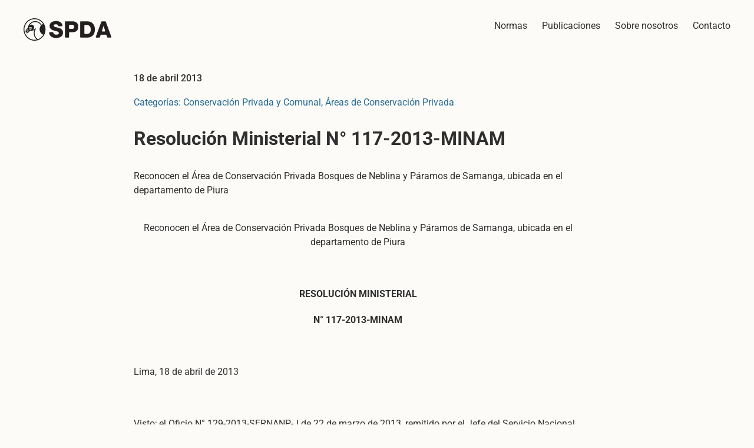

--- FILE ---
content_type: text/html; charset=UTF-8
request_url: https://legislacionanp.org.pe/reconocen-el-area-de-conservacion-privada-bosques-de-neblina-y-paramos-de-samanga-ubicada-en-el-departamento-de-piura/
body_size: 98880
content:
<!DOCTYPE html>
<html class="avada-html-layout-wide avada-html-header-position-top avada-is-100-percent-template" dir="ltr" lang="es" prefix="og: https://ogp.me/ns#" prefix="og: http://ogp.me/ns# fb: http://ogp.me/ns/fb#">
<head>
	<meta http-equiv="X-UA-Compatible" content="IE=edge" />
	<meta http-equiv="Content-Type" content="text/html; charset=utf-8"/>
	<meta name="viewport" content="width=device-width, initial-scale=1" />
	<title>Reconocen el Área de Conservación Privada Bosques de Neblina y Páramos de Samanga, ubicada en el departamento de Piura - Legislación</title>
	<style>img:is([sizes="auto" i], [sizes^="auto," i]) { contain-intrinsic-size: 3000px 1500px }</style>
	
		<!-- All in One SEO 4.8.8 - aioseo.com -->
	<meta name="description" content="Reconocen el Área de Conservación Privada Bosques de Neblina y Páramos de Samanga, ubicada en el departamento de Piura RESOLUCIÓN MINISTERIAL N° 117-2013-MINAM Lima, 18 de abril de 2013 Visto; el Oficio N° 129-2013-SERNANP-J de 22 de marzo de 2013, remitido por el Jefe del Servicio Nacional de Áreas Naturales Protegidas por" />
	<meta name="robots" content="max-image-preview:large" />
	<meta name="author" content="Programa Conservacion"/>
	<link rel="canonical" href="https://legislacionanp.org.pe/reconocen-el-area-de-conservacion-privada-bosques-de-neblina-y-paramos-de-samanga-ubicada-en-el-departamento-de-piura/" />
	<meta name="generator" content="All in One SEO (AIOSEO) 4.8.8" />
		<meta property="og:locale" content="es_MX" />
		<meta property="og:site_name" content="Legislación - Legislación sobre áreas naturales protegidas" />
		<meta property="og:type" content="article" />
		<meta property="og:title" content="Reconocen el Área de Conservación Privada Bosques de Neblina y Páramos de Samanga, ubicada en el departamento de Piura - Legislación" />
		<meta property="og:description" content="Reconocen el Área de Conservación Privada Bosques de Neblina y Páramos de Samanga, ubicada en el departamento de Piura RESOLUCIÓN MINISTERIAL N° 117-2013-MINAM Lima, 18 de abril de 2013 Visto; el Oficio N° 129-2013-SERNANP-J de 22 de marzo de 2013, remitido por el Jefe del Servicio Nacional de Áreas Naturales Protegidas por" />
		<meta property="og:url" content="https://legislacionanp.org.pe/reconocen-el-area-de-conservacion-privada-bosques-de-neblina-y-paramos-de-samanga-ubicada-en-el-departamento-de-piura/" />
		<meta property="article:published_time" content="2013-04-20T17:15:45+00:00" />
		<meta property="article:modified_time" content="2022-04-30T16:10:54+00:00" />
		<meta name="twitter:card" content="summary" />
		<meta name="twitter:title" content="Reconocen el Área de Conservación Privada Bosques de Neblina y Páramos de Samanga, ubicada en el departamento de Piura - Legislación" />
		<meta name="twitter:description" content="Reconocen el Área de Conservación Privada Bosques de Neblina y Páramos de Samanga, ubicada en el departamento de Piura RESOLUCIÓN MINISTERIAL N° 117-2013-MINAM Lima, 18 de abril de 2013 Visto; el Oficio N° 129-2013-SERNANP-J de 22 de marzo de 2013, remitido por el Jefe del Servicio Nacional de Áreas Naturales Protegidas por" />
		<script type="application/ld+json" class="aioseo-schema">
			{"@context":"https:\/\/schema.org","@graph":[{"@type":"BlogPosting","@id":"https:\/\/legislacionanp.org.pe\/reconocen-el-area-de-conservacion-privada-bosques-de-neblina-y-paramos-de-samanga-ubicada-en-el-departamento-de-piura\/#blogposting","name":"Reconocen el \u00c1rea de Conservaci\u00f3n Privada Bosques de Neblina y P\u00e1ramos de Samanga, ubicada en el departamento de Piura - Legislaci\u00f3n","headline":"Reconocen el \u00c1rea de Conservaci\u00f3n Privada Bosques de Neblina y P\u00e1ramos de Samanga, ubicada en el departamento de Piura","author":{"@id":"https:\/\/legislacionanp.org.pe\/author\/programa-conservacion\/#author"},"publisher":{"@id":"https:\/\/legislacionanp.org.pe\/#organization"},"datePublished":"2013-04-18T00:00:00-05:00","dateModified":"2022-04-30T11:10:54-05:00","inLanguage":"es-MX","mainEntityOfPage":{"@id":"https:\/\/legislacionanp.org.pe\/reconocen-el-area-de-conservacion-privada-bosques-de-neblina-y-paramos-de-samanga-ubicada-en-el-departamento-de-piura\/#webpage"},"isPartOf":{"@id":"https:\/\/legislacionanp.org.pe\/reconocen-el-area-de-conservacion-privada-bosques-de-neblina-y-paramos-de-samanga-ubicada-en-el-departamento-de-piura\/#webpage"},"articleSection":"Conservaci\u00f3n Privada y Comunal, \u00c1reas de Conservaci\u00f3n Privada"},{"@type":"BreadcrumbList","@id":"https:\/\/legislacionanp.org.pe\/reconocen-el-area-de-conservacion-privada-bosques-de-neblina-y-paramos-de-samanga-ubicada-en-el-departamento-de-piura\/#breadcrumblist","itemListElement":[{"@type":"ListItem","@id":"https:\/\/legislacionanp.org.pe#listItem","position":1,"name":"Home","item":"https:\/\/legislacionanp.org.pe","nextItem":{"@type":"ListItem","@id":"https:\/\/legislacionanp.org.pe\/category\/areas-de-conservacion-privadas\/#listItem","name":"Conservaci\u00f3n Privada y Comunal"}},{"@type":"ListItem","@id":"https:\/\/legislacionanp.org.pe\/category\/areas-de-conservacion-privadas\/#listItem","position":2,"name":"Conservaci\u00f3n Privada y Comunal","item":"https:\/\/legislacionanp.org.pe\/category\/areas-de-conservacion-privadas\/","nextItem":{"@type":"ListItem","@id":"https:\/\/legislacionanp.org.pe\/category\/areas-de-conservacion-privadas\/areas-conservacion-privada\/#listItem","name":"\u00c1reas de Conservaci\u00f3n Privada"},"previousItem":{"@type":"ListItem","@id":"https:\/\/legislacionanp.org.pe#listItem","name":"Home"}},{"@type":"ListItem","@id":"https:\/\/legislacionanp.org.pe\/category\/areas-de-conservacion-privadas\/areas-conservacion-privada\/#listItem","position":3,"name":"\u00c1reas de Conservaci\u00f3n Privada","item":"https:\/\/legislacionanp.org.pe\/category\/areas-de-conservacion-privadas\/areas-conservacion-privada\/","nextItem":{"@type":"ListItem","@id":"https:\/\/legislacionanp.org.pe\/reconocen-el-area-de-conservacion-privada-bosques-de-neblina-y-paramos-de-samanga-ubicada-en-el-departamento-de-piura\/#listItem","name":"Reconocen el \u00c1rea de Conservaci\u00f3n Privada Bosques de Neblina y P\u00e1ramos de Samanga, ubicada en el departamento de Piura"},"previousItem":{"@type":"ListItem","@id":"https:\/\/legislacionanp.org.pe\/category\/areas-de-conservacion-privadas\/#listItem","name":"Conservaci\u00f3n Privada y Comunal"}},{"@type":"ListItem","@id":"https:\/\/legislacionanp.org.pe\/reconocen-el-area-de-conservacion-privada-bosques-de-neblina-y-paramos-de-samanga-ubicada-en-el-departamento-de-piura\/#listItem","position":4,"name":"Reconocen el \u00c1rea de Conservaci\u00f3n Privada Bosques de Neblina y P\u00e1ramos de Samanga, ubicada en el departamento de Piura","previousItem":{"@type":"ListItem","@id":"https:\/\/legislacionanp.org.pe\/category\/areas-de-conservacion-privadas\/areas-conservacion-privada\/#listItem","name":"\u00c1reas de Conservaci\u00f3n Privada"}}]},{"@type":"Organization","@id":"https:\/\/legislacionanp.org.pe\/#organization","name":"Legislaci\u00f3n","description":"Legislaci\u00f3n sobre \u00e1reas naturales protegidas","url":"https:\/\/legislacionanp.org.pe\/"},{"@type":"Person","@id":"https:\/\/legislacionanp.org.pe\/author\/programa-conservacion\/#author","url":"https:\/\/legislacionanp.org.pe\/author\/programa-conservacion\/","name":"Programa Conservacion","image":{"@type":"ImageObject","@id":"https:\/\/legislacionanp.org.pe\/reconocen-el-area-de-conservacion-privada-bosques-de-neblina-y-paramos-de-samanga-ubicada-en-el-departamento-de-piura\/#authorImage","url":"https:\/\/secure.gravatar.com\/avatar\/117c9aa600d21ad24ee720141a9f7c6ecc7edd44c808fd6f1339c599a6fd38f0?s=96&d=mm&r=g","width":96,"height":96,"caption":"Programa Conservacion"}},{"@type":"WebPage","@id":"https:\/\/legislacionanp.org.pe\/reconocen-el-area-de-conservacion-privada-bosques-de-neblina-y-paramos-de-samanga-ubicada-en-el-departamento-de-piura\/#webpage","url":"https:\/\/legislacionanp.org.pe\/reconocen-el-area-de-conservacion-privada-bosques-de-neblina-y-paramos-de-samanga-ubicada-en-el-departamento-de-piura\/","name":"Reconocen el \u00c1rea de Conservaci\u00f3n Privada Bosques de Neblina y P\u00e1ramos de Samanga, ubicada en el departamento de Piura - Legislaci\u00f3n","description":"Reconocen el \u00c1rea de Conservaci\u00f3n Privada Bosques de Neblina y P\u00e1ramos de Samanga, ubicada en el departamento de Piura RESOLUCI\u00d3N MINISTERIAL N\u00b0 117-2013-MINAM Lima, 18 de abril de 2013 Visto; el Oficio N\u00b0 129-2013-SERNANP-J de 22 de marzo de 2013, remitido por el Jefe del Servicio Nacional de \u00c1reas Naturales Protegidas por","inLanguage":"es-MX","isPartOf":{"@id":"https:\/\/legislacionanp.org.pe\/#website"},"breadcrumb":{"@id":"https:\/\/legislacionanp.org.pe\/reconocen-el-area-de-conservacion-privada-bosques-de-neblina-y-paramos-de-samanga-ubicada-en-el-departamento-de-piura\/#breadcrumblist"},"author":{"@id":"https:\/\/legislacionanp.org.pe\/author\/programa-conservacion\/#author"},"creator":{"@id":"https:\/\/legislacionanp.org.pe\/author\/programa-conservacion\/#author"},"datePublished":"2013-04-18T00:00:00-05:00","dateModified":"2022-04-30T11:10:54-05:00"},{"@type":"WebSite","@id":"https:\/\/legislacionanp.org.pe\/#website","url":"https:\/\/legislacionanp.org.pe\/","name":"Legislaci\u00f3n","description":"Legislaci\u00f3n sobre \u00e1reas naturales protegidas","inLanguage":"es-MX","publisher":{"@id":"https:\/\/legislacionanp.org.pe\/#organization"}}]}
		</script>
		<!-- All in One SEO -->

<link rel='dns-prefetch' href='//www.googletagmanager.com' />
<link rel='dns-prefetch' href='//stats.wp.com' />
<link rel="alternate" type="application/rss+xml" title="Legislación &raquo; Feed" href="https://legislacionanp.org.pe/feed/" />
<link rel="alternate" type="application/rss+xml" title="Legislación &raquo; RSS de los comentarios" href="https://legislacionanp.org.pe/comments/feed/" />
					<link rel="shortcut icon" href="https://legislacionanp.org.pe/wp-content/uploads/2022/06/faviconspda.png" type="image/x-icon" />
		
					<!-- Apple Touch Icon -->
			<link rel="apple-touch-icon" sizes="180x180" href="https://legislacionanp.org.pe/wp-content/uploads/2022/06/spda57J.png">
		
		
					<!-- MS Edge Icon -->
			<meta name="msapplication-TileImage" content="https://legislacionanp.org.pe/wp-content/uploads/2022/06/favcion114.png">
				<link rel="alternate" type="application/rss+xml" title="Legislación &raquo; Reconocen el Área de Conservación Privada Bosques de Neblina y Páramos de Samanga, ubicada en el departamento de Piura RSS de los comentarios" href="https://legislacionanp.org.pe/reconocen-el-area-de-conservacion-privada-bosques-de-neblina-y-paramos-de-samanga-ubicada-en-el-departamento-de-piura/feed/" />
<script type="text/javascript">
/* <![CDATA[ */
window._wpemojiSettings = {"baseUrl":"https:\/\/s.w.org\/images\/core\/emoji\/16.0.1\/72x72\/","ext":".png","svgUrl":"https:\/\/s.w.org\/images\/core\/emoji\/16.0.1\/svg\/","svgExt":".svg","source":{"concatemoji":"https:\/\/legislacionanp.org.pe\/wp-includes\/js\/wp-emoji-release.min.js?ver=6.8.3"}};
/*! This file is auto-generated */
!function(s,n){var o,i,e;function c(e){try{var t={supportTests:e,timestamp:(new Date).valueOf()};sessionStorage.setItem(o,JSON.stringify(t))}catch(e){}}function p(e,t,n){e.clearRect(0,0,e.canvas.width,e.canvas.height),e.fillText(t,0,0);var t=new Uint32Array(e.getImageData(0,0,e.canvas.width,e.canvas.height).data),a=(e.clearRect(0,0,e.canvas.width,e.canvas.height),e.fillText(n,0,0),new Uint32Array(e.getImageData(0,0,e.canvas.width,e.canvas.height).data));return t.every(function(e,t){return e===a[t]})}function u(e,t){e.clearRect(0,0,e.canvas.width,e.canvas.height),e.fillText(t,0,0);for(var n=e.getImageData(16,16,1,1),a=0;a<n.data.length;a++)if(0!==n.data[a])return!1;return!0}function f(e,t,n,a){switch(t){case"flag":return n(e,"\ud83c\udff3\ufe0f\u200d\u26a7\ufe0f","\ud83c\udff3\ufe0f\u200b\u26a7\ufe0f")?!1:!n(e,"\ud83c\udde8\ud83c\uddf6","\ud83c\udde8\u200b\ud83c\uddf6")&&!n(e,"\ud83c\udff4\udb40\udc67\udb40\udc62\udb40\udc65\udb40\udc6e\udb40\udc67\udb40\udc7f","\ud83c\udff4\u200b\udb40\udc67\u200b\udb40\udc62\u200b\udb40\udc65\u200b\udb40\udc6e\u200b\udb40\udc67\u200b\udb40\udc7f");case"emoji":return!a(e,"\ud83e\udedf")}return!1}function g(e,t,n,a){var r="undefined"!=typeof WorkerGlobalScope&&self instanceof WorkerGlobalScope?new OffscreenCanvas(300,150):s.createElement("canvas"),o=r.getContext("2d",{willReadFrequently:!0}),i=(o.textBaseline="top",o.font="600 32px Arial",{});return e.forEach(function(e){i[e]=t(o,e,n,a)}),i}function t(e){var t=s.createElement("script");t.src=e,t.defer=!0,s.head.appendChild(t)}"undefined"!=typeof Promise&&(o="wpEmojiSettingsSupports",i=["flag","emoji"],n.supports={everything:!0,everythingExceptFlag:!0},e=new Promise(function(e){s.addEventListener("DOMContentLoaded",e,{once:!0})}),new Promise(function(t){var n=function(){try{var e=JSON.parse(sessionStorage.getItem(o));if("object"==typeof e&&"number"==typeof e.timestamp&&(new Date).valueOf()<e.timestamp+604800&&"object"==typeof e.supportTests)return e.supportTests}catch(e){}return null}();if(!n){if("undefined"!=typeof Worker&&"undefined"!=typeof OffscreenCanvas&&"undefined"!=typeof URL&&URL.createObjectURL&&"undefined"!=typeof Blob)try{var e="postMessage("+g.toString()+"("+[JSON.stringify(i),f.toString(),p.toString(),u.toString()].join(",")+"));",a=new Blob([e],{type:"text/javascript"}),r=new Worker(URL.createObjectURL(a),{name:"wpTestEmojiSupports"});return void(r.onmessage=function(e){c(n=e.data),r.terminate(),t(n)})}catch(e){}c(n=g(i,f,p,u))}t(n)}).then(function(e){for(var t in e)n.supports[t]=e[t],n.supports.everything=n.supports.everything&&n.supports[t],"flag"!==t&&(n.supports.everythingExceptFlag=n.supports.everythingExceptFlag&&n.supports[t]);n.supports.everythingExceptFlag=n.supports.everythingExceptFlag&&!n.supports.flag,n.DOMReady=!1,n.readyCallback=function(){n.DOMReady=!0}}).then(function(){return e}).then(function(){var e;n.supports.everything||(n.readyCallback(),(e=n.source||{}).concatemoji?t(e.concatemoji):e.wpemoji&&e.twemoji&&(t(e.twemoji),t(e.wpemoji)))}))}((window,document),window._wpemojiSettings);
/* ]]> */
</script>
<style id='wp-emoji-styles-inline-css' type='text/css'>

	img.wp-smiley, img.emoji {
		display: inline !important;
		border: none !important;
		box-shadow: none !important;
		height: 1em !important;
		width: 1em !important;
		margin: 0 0.07em !important;
		vertical-align: -0.1em !important;
		background: none !important;
		padding: 0 !important;
	}
</style>
<link rel='stylesheet' id='wp-block-library-css' href='https://legislacionanp.org.pe/wp-includes/css/dist/block-library/style.min.css?ver=6.8.3' type='text/css' media='all' />
<style id='wp-block-library-theme-inline-css' type='text/css'>
.wp-block-audio :where(figcaption){color:#555;font-size:13px;text-align:center}.is-dark-theme .wp-block-audio :where(figcaption){color:#ffffffa6}.wp-block-audio{margin:0 0 1em}.wp-block-code{border:1px solid #ccc;border-radius:4px;font-family:Menlo,Consolas,monaco,monospace;padding:.8em 1em}.wp-block-embed :where(figcaption){color:#555;font-size:13px;text-align:center}.is-dark-theme .wp-block-embed :where(figcaption){color:#ffffffa6}.wp-block-embed{margin:0 0 1em}.blocks-gallery-caption{color:#555;font-size:13px;text-align:center}.is-dark-theme .blocks-gallery-caption{color:#ffffffa6}:root :where(.wp-block-image figcaption){color:#555;font-size:13px;text-align:center}.is-dark-theme :root :where(.wp-block-image figcaption){color:#ffffffa6}.wp-block-image{margin:0 0 1em}.wp-block-pullquote{border-bottom:4px solid;border-top:4px solid;color:currentColor;margin-bottom:1.75em}.wp-block-pullquote cite,.wp-block-pullquote footer,.wp-block-pullquote__citation{color:currentColor;font-size:.8125em;font-style:normal;text-transform:uppercase}.wp-block-quote{border-left:.25em solid;margin:0 0 1.75em;padding-left:1em}.wp-block-quote cite,.wp-block-quote footer{color:currentColor;font-size:.8125em;font-style:normal;position:relative}.wp-block-quote:where(.has-text-align-right){border-left:none;border-right:.25em solid;padding-left:0;padding-right:1em}.wp-block-quote:where(.has-text-align-center){border:none;padding-left:0}.wp-block-quote.is-large,.wp-block-quote.is-style-large,.wp-block-quote:where(.is-style-plain){border:none}.wp-block-search .wp-block-search__label{font-weight:700}.wp-block-search__button{border:1px solid #ccc;padding:.375em .625em}:where(.wp-block-group.has-background){padding:1.25em 2.375em}.wp-block-separator.has-css-opacity{opacity:.4}.wp-block-separator{border:none;border-bottom:2px solid;margin-left:auto;margin-right:auto}.wp-block-separator.has-alpha-channel-opacity{opacity:1}.wp-block-separator:not(.is-style-wide):not(.is-style-dots){width:100px}.wp-block-separator.has-background:not(.is-style-dots){border-bottom:none;height:1px}.wp-block-separator.has-background:not(.is-style-wide):not(.is-style-dots){height:2px}.wp-block-table{margin:0 0 1em}.wp-block-table td,.wp-block-table th{word-break:normal}.wp-block-table :where(figcaption){color:#555;font-size:13px;text-align:center}.is-dark-theme .wp-block-table :where(figcaption){color:#ffffffa6}.wp-block-video :where(figcaption){color:#555;font-size:13px;text-align:center}.is-dark-theme .wp-block-video :where(figcaption){color:#ffffffa6}.wp-block-video{margin:0 0 1em}:root :where(.wp-block-template-part.has-background){margin-bottom:0;margin-top:0;padding:1.25em 2.375em}
</style>
<style id='classic-theme-styles-inline-css' type='text/css'>
/*! This file is auto-generated */
.wp-block-button__link{color:#fff;background-color:#32373c;border-radius:9999px;box-shadow:none;text-decoration:none;padding:calc(.667em + 2px) calc(1.333em + 2px);font-size:1.125em}.wp-block-file__button{background:#32373c;color:#fff;text-decoration:none}
</style>
<style id='pdfemb-pdf-embedder-viewer-style-inline-css' type='text/css'>
.wp-block-pdfemb-pdf-embedder-viewer{max-width:none}

</style>
<link rel='stylesheet' id='mediaelement-css' href='https://legislacionanp.org.pe/wp-includes/js/mediaelement/mediaelementplayer-legacy.min.css?ver=4.2.17' type='text/css' media='all' />
<link rel='stylesheet' id='wp-mediaelement-css' href='https://legislacionanp.org.pe/wp-includes/js/mediaelement/wp-mediaelement.min.css?ver=6.8.3' type='text/css' media='all' />
<style id='jetpack-sharing-buttons-style-inline-css' type='text/css'>
.jetpack-sharing-buttons__services-list{display:flex;flex-direction:row;flex-wrap:wrap;gap:0;list-style-type:none;margin:5px;padding:0}.jetpack-sharing-buttons__services-list.has-small-icon-size{font-size:12px}.jetpack-sharing-buttons__services-list.has-normal-icon-size{font-size:16px}.jetpack-sharing-buttons__services-list.has-large-icon-size{font-size:24px}.jetpack-sharing-buttons__services-list.has-huge-icon-size{font-size:36px}@media print{.jetpack-sharing-buttons__services-list{display:none!important}}.editor-styles-wrapper .wp-block-jetpack-sharing-buttons{gap:0;padding-inline-start:0}ul.jetpack-sharing-buttons__services-list.has-background{padding:1.25em 2.375em}
</style>
<style id='global-styles-inline-css' type='text/css'>
:root{--wp--preset--aspect-ratio--square: 1;--wp--preset--aspect-ratio--4-3: 4/3;--wp--preset--aspect-ratio--3-4: 3/4;--wp--preset--aspect-ratio--3-2: 3/2;--wp--preset--aspect-ratio--2-3: 2/3;--wp--preset--aspect-ratio--16-9: 16/9;--wp--preset--aspect-ratio--9-16: 9/16;--wp--preset--color--black: #000000;--wp--preset--color--cyan-bluish-gray: #abb8c3;--wp--preset--color--white: #ffffff;--wp--preset--color--pale-pink: #f78da7;--wp--preset--color--vivid-red: #cf2e2e;--wp--preset--color--luminous-vivid-orange: #ff6900;--wp--preset--color--luminous-vivid-amber: #fcb900;--wp--preset--color--light-green-cyan: #7bdcb5;--wp--preset--color--vivid-green-cyan: #00d084;--wp--preset--color--pale-cyan-blue: #8ed1fc;--wp--preset--color--vivid-cyan-blue: #0693e3;--wp--preset--color--vivid-purple: #9b51e0;--wp--preset--color--awb-color-1: #246a93;--wp--preset--color--awb-color-2: #eb6a51;--wp--preset--color--awb-color-3: #f2c156;--wp--preset--color--awb-color-4: #2f2f2f;--wp--preset--color--awb-color-5: #9acd34;--wp--preset--color--awb-color-6: #4a4e57;--wp--preset--color--awb-color-7: #333333;--wp--preset--color--awb-color-8: #212934;--wp--preset--color--awb-color-custom-10: #65bc7b;--wp--preset--color--awb-color-custom-11: #9ea0a4;--wp--preset--color--awb-color-custom-12: rgba(255,255,255,0.8);--wp--preset--color--awb-color-custom-13: #000000;--wp--preset--color--awb-color-custom-14: rgba(242,243,245,0.7);--wp--preset--color--awb-color-custom-15: #4d4d4d;--wp--preset--color--awb-color-custom-16: #fcfbf7;--wp--preset--color--awb-color-custom-1: #205f84;--wp--preset--gradient--vivid-cyan-blue-to-vivid-purple: linear-gradient(135deg,rgba(6,147,227,1) 0%,rgb(155,81,224) 100%);--wp--preset--gradient--light-green-cyan-to-vivid-green-cyan: linear-gradient(135deg,rgb(122,220,180) 0%,rgb(0,208,130) 100%);--wp--preset--gradient--luminous-vivid-amber-to-luminous-vivid-orange: linear-gradient(135deg,rgba(252,185,0,1) 0%,rgba(255,105,0,1) 100%);--wp--preset--gradient--luminous-vivid-orange-to-vivid-red: linear-gradient(135deg,rgba(255,105,0,1) 0%,rgb(207,46,46) 100%);--wp--preset--gradient--very-light-gray-to-cyan-bluish-gray: linear-gradient(135deg,rgb(238,238,238) 0%,rgb(169,184,195) 100%);--wp--preset--gradient--cool-to-warm-spectrum: linear-gradient(135deg,rgb(74,234,220) 0%,rgb(151,120,209) 20%,rgb(207,42,186) 40%,rgb(238,44,130) 60%,rgb(251,105,98) 80%,rgb(254,248,76) 100%);--wp--preset--gradient--blush-light-purple: linear-gradient(135deg,rgb(255,206,236) 0%,rgb(152,150,240) 100%);--wp--preset--gradient--blush-bordeaux: linear-gradient(135deg,rgb(254,205,165) 0%,rgb(254,45,45) 50%,rgb(107,0,62) 100%);--wp--preset--gradient--luminous-dusk: linear-gradient(135deg,rgb(255,203,112) 0%,rgb(199,81,192) 50%,rgb(65,88,208) 100%);--wp--preset--gradient--pale-ocean: linear-gradient(135deg,rgb(255,245,203) 0%,rgb(182,227,212) 50%,rgb(51,167,181) 100%);--wp--preset--gradient--electric-grass: linear-gradient(135deg,rgb(202,248,128) 0%,rgb(113,206,126) 100%);--wp--preset--gradient--midnight: linear-gradient(135deg,rgb(2,3,129) 0%,rgb(40,116,252) 100%);--wp--preset--font-size--small: 11.25px;--wp--preset--font-size--medium: 20px;--wp--preset--font-size--large: 22.5px;--wp--preset--font-size--x-large: 42px;--wp--preset--font-size--normal: 15px;--wp--preset--font-size--xlarge: 30px;--wp--preset--font-size--huge: 45px;--wp--preset--spacing--20: 0.44rem;--wp--preset--spacing--30: 0.67rem;--wp--preset--spacing--40: 1rem;--wp--preset--spacing--50: 1.5rem;--wp--preset--spacing--60: 2.25rem;--wp--preset--spacing--70: 3.38rem;--wp--preset--spacing--80: 5.06rem;--wp--preset--shadow--natural: 6px 6px 9px rgba(0, 0, 0, 0.2);--wp--preset--shadow--deep: 12px 12px 50px rgba(0, 0, 0, 0.4);--wp--preset--shadow--sharp: 6px 6px 0px rgba(0, 0, 0, 0.2);--wp--preset--shadow--outlined: 6px 6px 0px -3px rgba(255, 255, 255, 1), 6px 6px rgba(0, 0, 0, 1);--wp--preset--shadow--crisp: 6px 6px 0px rgba(0, 0, 0, 1);}:where(.is-layout-flex){gap: 0.5em;}:where(.is-layout-grid){gap: 0.5em;}body .is-layout-flex{display: flex;}.is-layout-flex{flex-wrap: wrap;align-items: center;}.is-layout-flex > :is(*, div){margin: 0;}body .is-layout-grid{display: grid;}.is-layout-grid > :is(*, div){margin: 0;}:where(.wp-block-columns.is-layout-flex){gap: 2em;}:where(.wp-block-columns.is-layout-grid){gap: 2em;}:where(.wp-block-post-template.is-layout-flex){gap: 1.25em;}:where(.wp-block-post-template.is-layout-grid){gap: 1.25em;}.has-black-color{color: var(--wp--preset--color--black) !important;}.has-cyan-bluish-gray-color{color: var(--wp--preset--color--cyan-bluish-gray) !important;}.has-white-color{color: var(--wp--preset--color--white) !important;}.has-pale-pink-color{color: var(--wp--preset--color--pale-pink) !important;}.has-vivid-red-color{color: var(--wp--preset--color--vivid-red) !important;}.has-luminous-vivid-orange-color{color: var(--wp--preset--color--luminous-vivid-orange) !important;}.has-luminous-vivid-amber-color{color: var(--wp--preset--color--luminous-vivid-amber) !important;}.has-light-green-cyan-color{color: var(--wp--preset--color--light-green-cyan) !important;}.has-vivid-green-cyan-color{color: var(--wp--preset--color--vivid-green-cyan) !important;}.has-pale-cyan-blue-color{color: var(--wp--preset--color--pale-cyan-blue) !important;}.has-vivid-cyan-blue-color{color: var(--wp--preset--color--vivid-cyan-blue) !important;}.has-vivid-purple-color{color: var(--wp--preset--color--vivid-purple) !important;}.has-black-background-color{background-color: var(--wp--preset--color--black) !important;}.has-cyan-bluish-gray-background-color{background-color: var(--wp--preset--color--cyan-bluish-gray) !important;}.has-white-background-color{background-color: var(--wp--preset--color--white) !important;}.has-pale-pink-background-color{background-color: var(--wp--preset--color--pale-pink) !important;}.has-vivid-red-background-color{background-color: var(--wp--preset--color--vivid-red) !important;}.has-luminous-vivid-orange-background-color{background-color: var(--wp--preset--color--luminous-vivid-orange) !important;}.has-luminous-vivid-amber-background-color{background-color: var(--wp--preset--color--luminous-vivid-amber) !important;}.has-light-green-cyan-background-color{background-color: var(--wp--preset--color--light-green-cyan) !important;}.has-vivid-green-cyan-background-color{background-color: var(--wp--preset--color--vivid-green-cyan) !important;}.has-pale-cyan-blue-background-color{background-color: var(--wp--preset--color--pale-cyan-blue) !important;}.has-vivid-cyan-blue-background-color{background-color: var(--wp--preset--color--vivid-cyan-blue) !important;}.has-vivid-purple-background-color{background-color: var(--wp--preset--color--vivid-purple) !important;}.has-black-border-color{border-color: var(--wp--preset--color--black) !important;}.has-cyan-bluish-gray-border-color{border-color: var(--wp--preset--color--cyan-bluish-gray) !important;}.has-white-border-color{border-color: var(--wp--preset--color--white) !important;}.has-pale-pink-border-color{border-color: var(--wp--preset--color--pale-pink) !important;}.has-vivid-red-border-color{border-color: var(--wp--preset--color--vivid-red) !important;}.has-luminous-vivid-orange-border-color{border-color: var(--wp--preset--color--luminous-vivid-orange) !important;}.has-luminous-vivid-amber-border-color{border-color: var(--wp--preset--color--luminous-vivid-amber) !important;}.has-light-green-cyan-border-color{border-color: var(--wp--preset--color--light-green-cyan) !important;}.has-vivid-green-cyan-border-color{border-color: var(--wp--preset--color--vivid-green-cyan) !important;}.has-pale-cyan-blue-border-color{border-color: var(--wp--preset--color--pale-cyan-blue) !important;}.has-vivid-cyan-blue-border-color{border-color: var(--wp--preset--color--vivid-cyan-blue) !important;}.has-vivid-purple-border-color{border-color: var(--wp--preset--color--vivid-purple) !important;}.has-vivid-cyan-blue-to-vivid-purple-gradient-background{background: var(--wp--preset--gradient--vivid-cyan-blue-to-vivid-purple) !important;}.has-light-green-cyan-to-vivid-green-cyan-gradient-background{background: var(--wp--preset--gradient--light-green-cyan-to-vivid-green-cyan) !important;}.has-luminous-vivid-amber-to-luminous-vivid-orange-gradient-background{background: var(--wp--preset--gradient--luminous-vivid-amber-to-luminous-vivid-orange) !important;}.has-luminous-vivid-orange-to-vivid-red-gradient-background{background: var(--wp--preset--gradient--luminous-vivid-orange-to-vivid-red) !important;}.has-very-light-gray-to-cyan-bluish-gray-gradient-background{background: var(--wp--preset--gradient--very-light-gray-to-cyan-bluish-gray) !important;}.has-cool-to-warm-spectrum-gradient-background{background: var(--wp--preset--gradient--cool-to-warm-spectrum) !important;}.has-blush-light-purple-gradient-background{background: var(--wp--preset--gradient--blush-light-purple) !important;}.has-blush-bordeaux-gradient-background{background: var(--wp--preset--gradient--blush-bordeaux) !important;}.has-luminous-dusk-gradient-background{background: var(--wp--preset--gradient--luminous-dusk) !important;}.has-pale-ocean-gradient-background{background: var(--wp--preset--gradient--pale-ocean) !important;}.has-electric-grass-gradient-background{background: var(--wp--preset--gradient--electric-grass) !important;}.has-midnight-gradient-background{background: var(--wp--preset--gradient--midnight) !important;}.has-small-font-size{font-size: var(--wp--preset--font-size--small) !important;}.has-medium-font-size{font-size: var(--wp--preset--font-size--medium) !important;}.has-large-font-size{font-size: var(--wp--preset--font-size--large) !important;}.has-x-large-font-size{font-size: var(--wp--preset--font-size--x-large) !important;}
:where(.wp-block-post-template.is-layout-flex){gap: 1.25em;}:where(.wp-block-post-template.is-layout-grid){gap: 1.25em;}
:where(.wp-block-columns.is-layout-flex){gap: 2em;}:where(.wp-block-columns.is-layout-grid){gap: 2em;}
:root :where(.wp-block-pullquote){font-size: 1.5em;line-height: 1.6;}
</style>
<link rel='stylesheet' id='search-filter-plugin-styles-css' href='https://legislacionanp.org.pe/wp-content/plugins/search-filter-pro/public/assets/css/search-filter.min.css?ver=2.5.12' type='text/css' media='all' />
<link rel='stylesheet' id='child-style-css' href='https://legislacionanp.org.pe/wp-content/themes/Avada-Child-Theme/style.css?ver=6.8.3' type='text/css' media='all' />
<link rel='stylesheet' id='fusion-dynamic-css-css' href='https://legislacionanp.org.pe/wp-content/uploads/fusion-styles/a282d465e7c5a95ba02ca2d600e70793.min.css?ver=3.13.3' type='text/css' media='all' />
<script type="text/javascript" src="https://legislacionanp.org.pe/wp-includes/js/jquery/jquery.min.js?ver=3.7.1" id="jquery-core-js"></script>
<script type="text/javascript" id="search-filter-plugin-build-js-extra">
/* <![CDATA[ */
var SF_LDATA = {"ajax_url":"https:\/\/legislacionanp.org.pe\/wp-admin\/admin-ajax.php","home_url":"https:\/\/legislacionanp.org.pe\/","extensions":[]};
/* ]]> */
</script>
<script type="text/javascript" src="https://legislacionanp.org.pe/wp-content/plugins/search-filter-pro/public/assets/js/search-filter-build.min.js?ver=2.5.12" id="search-filter-plugin-build-js"></script>
<script type="text/javascript" src="https://legislacionanp.org.pe/wp-content/plugins/search-filter-pro/public/assets/js/chosen.jquery.min.js?ver=2.5.12" id="search-filter-plugin-chosen-js"></script>

<!-- Google tag (gtag.js) snippet added by Site Kit -->
<!-- Fragmento de código de Google Analytics añadido por Site Kit -->
<script type="text/javascript" src="https://www.googletagmanager.com/gtag/js?id=G-B32YBXNCL3" id="google_gtagjs-js" async></script>
<script type="text/javascript" id="google_gtagjs-js-after">
/* <![CDATA[ */
window.dataLayer = window.dataLayer || [];function gtag(){dataLayer.push(arguments);}
gtag("set","linker",{"domains":["legislacionanp.org.pe"]});
gtag("js", new Date());
gtag("set", "developer_id.dZTNiMT", true);
gtag("config", "G-B32YBXNCL3");
/* ]]> */
</script>
<link rel="https://api.w.org/" href="https://legislacionanp.org.pe/wp-json/" /><link rel="alternate" title="JSON" type="application/json" href="https://legislacionanp.org.pe/wp-json/wp/v2/posts/1957" /><link rel="EditURI" type="application/rsd+xml" title="RSD" href="https://legislacionanp.org.pe/xmlrpc.php?rsd" />
<meta name="generator" content="WordPress 6.8.3" />
<link rel='shortlink' href='https://legislacionanp.org.pe/?p=1957' />
<link rel="alternate" title="oEmbed (JSON)" type="application/json+oembed" href="https://legislacionanp.org.pe/wp-json/oembed/1.0/embed?url=https%3A%2F%2Flegislacionanp.org.pe%2Freconocen-el-area-de-conservacion-privada-bosques-de-neblina-y-paramos-de-samanga-ubicada-en-el-departamento-de-piura%2F" />
<link rel="alternate" title="oEmbed (XML)" type="text/xml+oembed" href="https://legislacionanp.org.pe/wp-json/oembed/1.0/embed?url=https%3A%2F%2Flegislacionanp.org.pe%2Freconocen-el-area-de-conservacion-privada-bosques-de-neblina-y-paramos-de-samanga-ubicada-en-el-departamento-de-piura%2F&#038;format=xml" />
<meta name="generator" content="Site Kit by Google 1.165.0" />	<style>img#wpstats{display:none}</style>
		<link rel="preload" href="https://legislacionanp.org.pe/wp-content/themes/Avada/includes/lib/assets/fonts/icomoon/awb-icons.woff" as="font" type="font/woff" crossorigin><link rel="preload" href="//legislacionanp.org.pe/wp-content/themes/Avada/includes/lib/assets/fonts/fontawesome/webfonts/fa-brands-400.woff2" as="font" type="font/woff2" crossorigin><link rel="preload" href="//legislacionanp.org.pe/wp-content/themes/Avada/includes/lib/assets/fonts/fontawesome/webfonts/fa-regular-400.woff2" as="font" type="font/woff2" crossorigin><link rel="preload" href="//legislacionanp.org.pe/wp-content/themes/Avada/includes/lib/assets/fonts/fontawesome/webfonts/fa-solid-900.woff2" as="font" type="font/woff2" crossorigin><style type="text/css" id="css-fb-visibility">@media screen and (max-width: 640px){.fusion-no-small-visibility{display:none !important;}body .sm-text-align-center{text-align:center !important;}body .sm-text-align-left{text-align:left !important;}body .sm-text-align-right{text-align:right !important;}body .sm-flex-align-center{justify-content:center !important;}body .sm-flex-align-flex-start{justify-content:flex-start !important;}body .sm-flex-align-flex-end{justify-content:flex-end !important;}body .sm-mx-auto{margin-left:auto !important;margin-right:auto !important;}body .sm-ml-auto{margin-left:auto !important;}body .sm-mr-auto{margin-right:auto !important;}body .fusion-absolute-position-small{position:absolute;top:auto;width:100%;}.awb-sticky.awb-sticky-small{ position: sticky; top: var(--awb-sticky-offset,0); }}@media screen and (min-width: 641px) and (max-width: 1024px){.fusion-no-medium-visibility{display:none !important;}body .md-text-align-center{text-align:center !important;}body .md-text-align-left{text-align:left !important;}body .md-text-align-right{text-align:right !important;}body .md-flex-align-center{justify-content:center !important;}body .md-flex-align-flex-start{justify-content:flex-start !important;}body .md-flex-align-flex-end{justify-content:flex-end !important;}body .md-mx-auto{margin-left:auto !important;margin-right:auto !important;}body .md-ml-auto{margin-left:auto !important;}body .md-mr-auto{margin-right:auto !important;}body .fusion-absolute-position-medium{position:absolute;top:auto;width:100%;}.awb-sticky.awb-sticky-medium{ position: sticky; top: var(--awb-sticky-offset,0); }}@media screen and (min-width: 1025px){.fusion-no-large-visibility{display:none !important;}body .lg-text-align-center{text-align:center !important;}body .lg-text-align-left{text-align:left !important;}body .lg-text-align-right{text-align:right !important;}body .lg-flex-align-center{justify-content:center !important;}body .lg-flex-align-flex-start{justify-content:flex-start !important;}body .lg-flex-align-flex-end{justify-content:flex-end !important;}body .lg-mx-auto{margin-left:auto !important;margin-right:auto !important;}body .lg-ml-auto{margin-left:auto !important;}body .lg-mr-auto{margin-right:auto !important;}body .fusion-absolute-position-large{position:absolute;top:auto;width:100%;}.awb-sticky.awb-sticky-large{ position: sticky; top: var(--awb-sticky-offset,0); }}</style>
<!-- Fragmento de código de Google Tag Manager añadido por Site Kit -->
<script type="text/javascript">
/* <![CDATA[ */

			( function( w, d, s, l, i ) {
				w[l] = w[l] || [];
				w[l].push( {'gtm.start': new Date().getTime(), event: 'gtm.js'} );
				var f = d.getElementsByTagName( s )[0],
					j = d.createElement( s ), dl = l != 'dataLayer' ? '&l=' + l : '';
				j.async = true;
				j.src = 'https://www.googletagmanager.com/gtm.js?id=' + i + dl;
				f.parentNode.insertBefore( j, f );
			} )( window, document, 'script', 'dataLayer', 'GTM-NG386QB' );
			
/* ]]> */
</script>

<!-- Final del fragmento de código de Google Tag Manager añadido por Site Kit -->
		<script type="text/javascript">
			var doc = document.documentElement;
			doc.setAttribute( 'data-useragent', navigator.userAgent );
		</script>
		<style type="text/css" id="fusion-builder-template-content-css">.fusion-fullwidth.fusion-builder-row-1 a:not(.awb-custom-text-color):not(.fusion-button):not(.fusion-builder-module-control):not(.fusion-social-network-icon):not(.fb-icon-element):not(.fusion-countdown-link):not(.fusion-rollover-link):not(.fusion-rollover-gallery):not(.fusion-button-bar):not(.add_to_cart_button):not(.show_details_button):not(.product_type_external):not(.fusion-view-cart):not(.fusion-quick-view):not(.fusion-rollover-title-link):not(.fusion-breadcrumb-link), .fusion-fullwidth.fusion-builder-row-1 a:not(.awb-custom-text-color):not(.fusion-button):not(.fusion-builder-module-control):not(.fusion-social-network-icon):not(.fb-icon-element):not(.fusion-countdown-link):not(.fusion-rollover-link):not(.fusion-rollover-gallery):not(.fusion-button-bar):not(.add_to_cart_button):not(.show_details_button):not(.product_type_external):not(.fusion-view-cart):not(.fusion-quick-view):not(.fusion-rollover-title-link):not(.fusion-breadcrumb-link):before, .fusion-fullwidth.fusion-builder-row-1 a:not(.awb-custom-text-color):not(.fusion-button):not(.fusion-builder-module-control):not(.fusion-social-network-icon):not(.fb-icon-element):not(.fusion-countdown-link):not(.fusion-rollover-link):not(.fusion-rollover-gallery):not(.fusion-button-bar):not(.add_to_cart_button):not(.show_details_button):not(.product_type_external):not(.fusion-view-cart):not(.fusion-quick-view):not(.fusion-rollover-title-link):not(.fusion-breadcrumb-link):after {
    color: #246A93 !important;
}

.fusion-placeholder-image {
    max-width: 100%;
    background-color: #246a93;
}</style><style type="text/css" id="fusion-builder-template-footer-css">.altura_titulos_footer {

height:100px;

}

.widget-title {
font-size: 15px;
margin-bottom: 20px;
text-transform: uppercase;
letter-spacing: 2px;
text-align: center;
}



.jetpack_subscription_widget .widget-title {
font-size: 15px;
margin-bottom: 20px;
text-transform: uppercase;
letter-spacing: 2px;
text-align: center;
}



#subscribe-email input {
width: 85%;
height: 40px;
padding: 10px 8px;
font-size: 15px;
float: left;
border: 1px solid #ffb2a0;
}



#subscribe-submit input {
background: #ffb2a0;
width: 15%;
padding: 0;
border: 1px solid #ffb2a0;
height: 40px;
}</style>
	</head>

<body class="wp-singular post-template-default single single-post postid-1957 single-format-standard wp-theme-Avada wp-child-theme-Avada-Child-Theme fusion-image-hovers fusion-pagination-sizing fusion-button_type-flat fusion-button_span-no fusion-button_gradient-linear avada-image-rollover-circle-yes avada-image-rollover-no fusion-body ltr fusion-sticky-header no-tablet-sticky-header no-mobile-sticky-header no-mobile-slidingbar no-mobile-totop avada-has-rev-slider-styles fusion-disable-outline fusion-sub-menu-fade mobile-logo-pos-left layout-wide-mode avada-has-boxed-modal-shadow- layout-scroll-offset-full avada-has-zero-margin-offset-top fusion-top-header menu-text-align-center mobile-menu-design-modern fusion-hide-pagination-text fusion-header-layout-v1 avada-responsive avada-footer-fx-none avada-menu-highlight-style-bar fusion-search-form-clean fusion-main-menu-search-overlay fusion-avatar-circle avada-dropdown-styles avada-blog-layout-large avada-blog-archive-layout-large avada-header-shadow-no avada-menu-icon-position-left avada-has-megamenu-shadow avada-has-mobile-menu-search avada-has-breadcrumb-mobile-hidden avada-has-titlebar-hide avada-header-border-color-full-transparent avada-has-pagination-width_height avada-flyout-menu-direction-fade avada-ec-views-v1" data-awb-post-id="1957">
			<!-- Fragmento de código de Google Tag Manager (noscript) añadido por Site Kit -->
		<noscript>
			<iframe src="https://www.googletagmanager.com/ns.html?id=GTM-NG386QB" height="0" width="0" style="display:none;visibility:hidden"></iframe>
		</noscript>
		<!-- Final del fragmento de código de Google Tag Manager (noscript) añadido por Site Kit -->
			<a class="skip-link screen-reader-text" href="#content">Skip to content</a>

	<div id="boxed-wrapper">
		
		<div id="wrapper" class="fusion-wrapper">
			<div id="home" style="position:relative;top:-1px;"></div>
							
					
			<header class="fusion-header-wrapper">
				<div class="fusion-header-v1 fusion-logo-alignment fusion-logo-left fusion-sticky-menu- fusion-sticky-logo- fusion-mobile-logo-  fusion-mobile-menu-design-modern">
					<div class="fusion-header-sticky-height"></div>
<div class="fusion-header">
	<div class="fusion-row">
					<div class="fusion-logo" data-margin-top="31px" data-margin-bottom="31px" data-margin-left="0px" data-margin-right="0px">
			<a class="fusion-logo-link"  href="https://legislacionanp.org.pe/" >

						<!-- standard logo -->
			<img src="https://legislacionanp.org.pe/wp-content/uploads/2022/04/logo-spda.png" srcset="https://legislacionanp.org.pe/wp-content/uploads/2022/04/logo-spda.png 1x" width="149" height="38" alt="Legislación Logo" data-retina_logo_url="" class="fusion-standard-logo" />

			
					</a>
		</div>		<nav class="fusion-main-menu" aria-label="Main Menu"><div class="fusion-overlay-search">		<form role="search" class="searchform fusion-search-form  fusion-search-form-clean" method="get" action="https://legislacionanp.org.pe/">
			<div class="fusion-search-form-content">

				
				<div class="fusion-search-field search-field">
					<label><span class="screen-reader-text">Search for:</span>
													<input type="search" value="" name="s" class="s" placeholder="Search..." required aria-required="true" aria-label="Search..."/>
											</label>
				</div>
				<div class="fusion-search-button search-button">
					<input type="submit" class="fusion-search-submit searchsubmit" aria-label="Search" value="&#xf002;" />
									</div>

				
			</div>


			
		</form>
		<div class="fusion-search-spacer"></div><a href="#" role="button" aria-label="Close Search" class="fusion-close-search"></a></div><ul id="menu-legislacion-anp" class="fusion-menu"><li  id="menu-item-3907"  class="menu-item menu-item-type-post_type menu-item-object-page menu-item-3907"  data-item-id="3907"><a  href="https://legislacionanp.org.pe/normas/" class="fusion-bar-highlight"><span class="menu-text">Normas</span></a></li><li  id="menu-item-5642"  class="menu-item menu-item-type-post_type menu-item-object-page menu-item-5642"  data-item-id="5642"><a  href="https://legislacionanp.org.pe/publi/" class="fusion-bar-highlight"><span class="menu-text">Publicaciones</span></a></li><li  id="menu-item-3919"  class="menu-item menu-item-type-post_type menu-item-object-page menu-item-3919"  data-item-id="3919"><a  href="https://legislacionanp.org.pe/sobre-legislacion-anp/" class="fusion-bar-highlight"><span class="menu-text">Sobre nosotros</span></a></li><li  id="menu-item-7881"  class="menu-item menu-item-type-post_type menu-item-object-page menu-item-7881"  data-item-id="7881"><a  href="https://legislacionanp.org.pe/contacto/" class="fusion-bar-highlight"><span class="menu-text">Contacto</span></a></li></ul></nav>	<div class="fusion-mobile-menu-icons">
							<a href="#" class="fusion-icon awb-icon-bars" aria-label="Toggle mobile menu" aria-expanded="false"></a>
		
					<a href="#" class="fusion-icon awb-icon-search" aria-label="Toggle mobile search"></a>
		
		
			</div>

<nav class="fusion-mobile-nav-holder fusion-mobile-menu-text-align-left" aria-label="Main Menu Mobile"></nav>

		
<div class="fusion-clearfix"></div>
<div class="fusion-mobile-menu-search">
			<form role="search" class="searchform fusion-search-form  fusion-search-form-clean" method="get" action="https://legislacionanp.org.pe/">
			<div class="fusion-search-form-content">

				
				<div class="fusion-search-field search-field">
					<label><span class="screen-reader-text">Search for:</span>
													<input type="search" value="" name="s" class="s" placeholder="Search..." required aria-required="true" aria-label="Search..."/>
											</label>
				</div>
				<div class="fusion-search-button search-button">
					<input type="submit" class="fusion-search-submit searchsubmit" aria-label="Search" value="&#xf002;" />
									</div>

				
			</div>


			
		</form>
		</div>
			</div>
</div>
				</div>
				<div class="fusion-clearfix"></div>
			</header>
								
							<div id="sliders-container" class="fusion-slider-visibility">
					</div>
				
					
							
			
						<main id="main" class="clearfix width-100">
				<div class="fusion-row" style="max-width:100%;">

<section id="content" style="width: 100%;">
									<div id="post-1957" class="post-1957 post type-post status-publish format-standard hentry category-areas-de-conservacion-privadas category-areas-conservacion-privada">

				<div class="post-content">
					<div class="fusion-fullwidth fullwidth-box fusion-builder-row-1 fusion-flex-container nonhundred-percent-fullwidth non-hundred-percent-height-scrolling" style="--link_hover_color: #fbf7f3;--link_color: #ffffff;--awb-background-position:center top;--awb-border-sizes-top:0px;--awb-border-sizes-bottom:0px;--awb-border-sizes-left:0px;--awb-border-sizes-right:0px;--awb-border-color:#ffffff;--awb-border-radius-top-left:0px;--awb-border-radius-top-right:0px;--awb-border-radius-bottom-right:0px;--awb-border-radius-bottom-left:0px;--awb-padding-top:1vw;--awb-padding-right:7vw;--awb-padding-bottom:;--awb-padding-left:2vw;--awb-margin-top:0px;--awb-margin-bottom:0px;--awb-background-color:var(--awb-custom16);--awb-flex-wrap:wrap;" ><div class="fusion-builder-row fusion-row fusion-flex-align-items-center fusion-flex-content-wrap" style="max-width:1248px;margin-left: calc(-4% / 2 );margin-right: calc(-4% / 2 );"><div class="fusion-layout-column fusion_builder_column fusion-builder-column-0 fusion_builder_column_1_6 1_6 fusion-flex-column" style="--awb-bg-size:cover;--awb-width-large:16.666666666667%;--awb-margin-top-large:0px;--awb-spacing-right-large:11.52%;--awb-margin-bottom-large:20px;--awb-spacing-left-large:11.52%;--awb-width-medium:16.666666666667%;--awb-order-medium:0;--awb-spacing-right-medium:11.52%;--awb-spacing-left-medium:11.52%;--awb-width-small:100%;--awb-order-small:0;--awb-spacing-right-small:1.92%;--awb-spacing-left-small:1.92%;"><div class="fusion-column-wrapper fusion-column-has-shadow fusion-flex-justify-content-flex-start fusion-content-layout-column"></div></div><div class="fusion-layout-column fusion_builder_column fusion-builder-column-1 fusion_builder_column_2_3 2_3 fusion-flex-column fusion-animated" style="--awb-bg-size:cover;--awb-width-large:66.666666666667%;--awb-margin-top-large:0px;--awb-spacing-right-large:2.88%;--awb-margin-bottom-large:0px;--awb-spacing-left-large:2.88%;--awb-width-medium:66.666666666667%;--awb-order-medium:0;--awb-spacing-right-medium:2.88%;--awb-spacing-left-medium:2.88%;--awb-width-small:100%;--awb-order-small:0;--awb-spacing-right-small:1.92%;--awb-spacing-left-small:1.92%;" data-animationType="fadeInUp" data-animationDuration="1.0" data-animationOffset="top-into-view"><div class="fusion-column-wrapper fusion-column-has-shadow fusion-flex-justify-content-center fusion-content-layout-column"><div class="fusion-title title fusion-title-1 fusion-sep-none fusion-title-text fusion-title-size-three" style="--awb-text-color:#2f2f2f;--awb-margin-bottom:20px;--awb-margin-bottom-small:40px;--awb-font-size:16px;"><h3 class="fusion-title-heading title-heading-left fusion-responsive-typography-calculated" style="font-family:&quot;Roboto&quot;;font-style:normal;font-weight:500;margin:0;text-transform:none;font-size:1em;--fontSize:16;--minFontSize:16;line-height:1.2;">18 de abril 2013</h3></div><div class="fusion-text fusion-text-1" style="--awb-text-color:#246a93;"><p>Categorías: Conservación Privada y Comunal, Áreas de Conservación Privada</p>
</div><div class="fusion-title title fusion-title-2 fusion-sep-none fusion-title-text fusion-title-size-three" style="--awb-text-color:#2f2f2f;--awb-margin-bottom:20px;--awb-margin-bottom-small:40px;--awb-font-size:32px;"><h3 class="fusion-title-heading title-heading-left fusion-responsive-typography-calculated" style="font-family:&quot;Roboto&quot;;font-style:normal;font-weight:700;margin:0;text-transform:none;font-size:1em;--fontSize:32;line-height:1.2;">Resolución Ministerial N° 117-2013-MINAM</h3></div></div></div></div></div><div class="fusion-fullwidth fullwidth-box fusion-builder-row-2 fusion-flex-container nonhundred-percent-fullwidth non-hundred-percent-height-scrolling" style="--link_hover_color: #fbf7f3;--link_color: #ffffff;--awb-background-position:center top;--awb-border-sizes-top:0px;--awb-border-sizes-bottom:0px;--awb-border-sizes-left:0px;--awb-border-sizes-right:0px;--awb-border-color:#ffffff;--awb-border-radius-top-left:0px;--awb-border-radius-top-right:0px;--awb-border-radius-bottom-right:0px;--awb-border-radius-bottom-left:0px;--awb-padding-top:1vw;--awb-padding-right:7vw;--awb-padding-bottom:;--awb-padding-left:2vw;--awb-margin-top:0px;--awb-margin-bottom:0px;--awb-background-color:var(--awb-custom16);--awb-flex-wrap:wrap;" ><div class="fusion-builder-row fusion-row fusion-flex-align-items-center fusion-flex-content-wrap" style="max-width:1248px;margin-left: calc(-4% / 2 );margin-right: calc(-4% / 2 );"><div class="fusion-layout-column fusion_builder_column fusion-builder-column-2 fusion_builder_column_1_6 1_6 fusion-flex-column" style="--awb-bg-size:cover;--awb-width-large:16.666666666667%;--awb-margin-top-large:0px;--awb-spacing-right-large:11.52%;--awb-margin-bottom-large:20px;--awb-spacing-left-large:11.52%;--awb-width-medium:16.666666666667%;--awb-order-medium:0;--awb-spacing-right-medium:11.52%;--awb-spacing-left-medium:11.52%;--awb-width-small:100%;--awb-order-small:0;--awb-spacing-right-small:1.92%;--awb-spacing-left-small:1.92%;"><div class="fusion-column-wrapper fusion-column-has-shadow fusion-flex-justify-content-flex-start fusion-content-layout-column"></div></div><div class="fusion-layout-column fusion_builder_column fusion-builder-column-3 fusion_builder_column_2_3 2_3 fusion-flex-column" style="--awb-bg-size:cover;--awb-width-large:66.666666666667%;--awb-margin-top-large:0px;--awb-spacing-right-large:2.88%;--awb-margin-bottom-large:20px;--awb-spacing-left-large:2.88%;--awb-width-medium:66.666666666667%;--awb-order-medium:0;--awb-spacing-right-medium:2.88%;--awb-spacing-left-medium:2.88%;--awb-width-small:100%;--awb-order-small:0;--awb-spacing-right-small:1.92%;--awb-spacing-left-small:1.92%;"><div class="fusion-column-wrapper fusion-column-has-shadow fusion-flex-justify-content-flex-start fusion-content-layout-column"><div class="fusion-text fusion-text-2" style="--awb-font-size:16px;--awb-text-color:var(--awb-color4);--awb-text-font-family:&quot;Roboto&quot;;--awb-text-font-style:normal;--awb-text-font-weight:400;"><p>Reconocen el Área de Conservación Privada Bosques de Neblina y Páramos de Samanga, ubicada en el departamento de Piura</p>
</div></div></div><div class="fusion-layout-column fusion_builder_column fusion-builder-column-4 fusion_builder_column_1_6 1_6 fusion-flex-column" style="--awb-bg-size:cover;--awb-width-large:16.666666666667%;--awb-margin-top-large:0px;--awb-spacing-right-large:11.52%;--awb-margin-bottom-large:20px;--awb-spacing-left-large:11.52%;--awb-width-medium:16.666666666667%;--awb-order-medium:0;--awb-spacing-right-medium:11.52%;--awb-spacing-left-medium:11.52%;--awb-width-small:100%;--awb-order-small:0;--awb-spacing-right-small:1.92%;--awb-spacing-left-small:1.92%;"><div class="fusion-column-wrapper fusion-column-has-shadow fusion-flex-justify-content-flex-start fusion-content-layout-column"></div></div><div class="fusion-layout-column fusion_builder_column fusion-builder-column-5 fusion_builder_column_1_6 1_6 fusion-flex-column" style="--awb-bg-size:cover;--awb-width-large:16.666666666667%;--awb-margin-top-large:0px;--awb-spacing-right-large:11.52%;--awb-margin-bottom-large:20px;--awb-spacing-left-large:11.52%;--awb-width-medium:16.666666666667%;--awb-order-medium:0;--awb-spacing-right-medium:11.52%;--awb-spacing-left-medium:11.52%;--awb-width-small:100%;--awb-order-small:0;--awb-spacing-right-small:1.92%;--awb-spacing-left-small:1.92%;"><div class="fusion-column-wrapper fusion-column-has-shadow fusion-flex-justify-content-flex-start fusion-content-layout-column"></div></div><div class="fusion-layout-column fusion_builder_column fusion-builder-column-6 fusion_builder_column_2_3 2_3 fusion-flex-column fusion-animated" style="--awb-bg-size:cover;--awb-width-large:66.666666666667%;--awb-margin-top-large:0px;--awb-spacing-right-large:2.88%;--awb-margin-bottom-large:0px;--awb-spacing-left-large:2.88%;--awb-width-medium:66.666666666667%;--awb-order-medium:0;--awb-spacing-right-medium:2.88%;--awb-spacing-left-medium:2.88%;--awb-width-small:100%;--awb-order-small:0;--awb-spacing-right-small:1.92%;--awb-margin-bottom-small:9vw;--awb-spacing-left-small:1.92%;" data-animationType="fadeInUp" data-animationDuration="0.5" data-animationOffset="top-into-view"><div class="fusion-column-wrapper fusion-column-has-shadow fusion-flex-justify-content-center fusion-content-layout-column"><div class="fusion-content-tb fusion-content-tb-1" style="--awb-text-color:var(--awb-color4);--awb-font-size:16px;--awb-margin-bottom:0px;--awb-margin-left:0px;--awb-margin-right:0px;--awb-margin-top:0px;--awb-text-transform:none;--awb-text-font-family:&quot;Roboto&quot;;--awb-text-font-style:normal;--awb-text-font-weight:400;"><p align="center">Reconocen el Área de Conservación Privada Bosques de Neblina y Páramos de Samanga, ubicada en el departamento de Piura</p>
<p align="center"><strong> </strong></p>
<p align="center"><strong>RESOLUCIÓN MINISTERIAL</strong></p>
<p align="center"><strong>N° 117-2013-MINAM</strong></p>
<p>&nbsp;</p>
<p>Lima, 18 de abril de 2013</p>
<p>&nbsp;</p>
<p>Visto; el Oficio N° 129-2013-SERNANP-J de 22 de marzo de 2013, remitido por el Jefe del Servicio Nacional de Áreas Naturales Protegidas por el Estado &#8211; SERNANP, y demás antecedentes relacionados a la solicitud presentada por la Comunidad Campesina Samanga, a través del Presidente de su Directiva Comunal, señor Gerardo Chuquihuanca Flores, sobre reconocimiento del Área de Conservación Privada Bosques de Neblina y Páramos de Samanga; y,</p>
<p>&nbsp;</p>
<p>CONSIDERANDO:</p>
<p>&nbsp;</p>
<p>Que, el artículo 68º de la Constitución Política del Perú establece que es obligación del Estado promover la conservación de la diversidad biológica y de las Áreas Naturales Protegidas;</p>
<p>&nbsp;</p>
<p>Que, el artículo 12º de la Ley Nº 26834, Ley de Áreas Naturales Protegidas, establece que los predios de propiedad privada podrán, a iniciativa de su propietario, ser reconocidos por el Estado, en todo o en parte de su extensión, como Áreas de Conservación Privada, siempre que cumplan con los requisitos físicos y técnicos que ameriten su reconocimiento;</p>
<p>&nbsp;</p>
<p>Que, el artículo 70º del Reglamento de la Ley de Áreas Naturales Protegidas, aprobado por Decreto Supremo Nº 038-2001-AG, establece que constituyen Áreas de Conservación Privada aquellos predios de propiedad privada que por sus características ambientales, biológicas, paisajísticas u otras análogas, contribuyen a complementar la cobertura del Sistema Nacional de Áreas Naturales Protegidas por el Estado &#8211; SINANPE, aportando a la conservación de la diversidad biológica e incrementando la oferta para investigación científica y la educación, así como de oportunidades para el desarrollo de turismo especializado. Las Áreas de Conservación Privada pueden zonificarse en base a lo establecido por la Ley;</p>
<p>&nbsp;</p>
<p>Que, de conformidad con lo establecido en el literal h) del artículo 7º del Decreto Legislativo Nº 1013, el Ministerio del Ambiente &#8211; MINAM, tiene como función específica dirigir el Sistema Nacional de Áreas Naturales Protegidas por el Estado &#8211; SINANPE; asimismo, a través del numeral 2 de la Segunda Disposición Complementaria Final del citado Decreto Legislativo, se crea el Servicio Nacional de Áreas Naturales Protegidas por el Estado &#8211; SERNANP, adscrito al MINAM, como ente rector del SINANPE;</p>
<p>&nbsp;</p>
<p>Que, las funciones de la Intendencia de Áreas Naturales Protegidas del entonces Instituto Nacional de Recursos Naturales &#8211; INRENA, fueron absorbidas por el Servicio Nacional de Áreas Naturales Protegidas por el Estado &#8211; SERNANP;</p>
<p>&nbsp;</p>
<p>Que, de conformidad con lo establecido en el inciso c) del artículo 42º y el numeral 71.1 del artículo 71º del Reglamento de la Ley de Áreas Naturales Protegidas, las Áreas de Conservación Privada se reconocen mediante Resolución Ministerial del Ministerio del Ambiente, a solicitud del propietario del predio y a propuesta del SERNANP, en base a un acuerdo con el Estado, a fin de conservar la diversidad biológica en parte o la totalidad de dicho predio, por un período no menor a diez (10) años, renovables;</p>
<p>&nbsp;</p>
<p>Que, mediante Resolución Presidencial Nº 144-2010-SERNANP de 14 de agosto de 2010, se aprueban las Disposiciones Complementarias para el Reconocimiento de las Áreas de Conservación Privada, las cuales son aplicables al procedimiento en curso por encontrarse vigentes a la fecha de presentación de la solicitud sobre reconocimiento del Área de Conservación Privada, conforme lo establece el artículo 1º de la Resolución Presidencial Nº 155-2010-SERNANP;</p>
<p>&nbsp;</p>
<p>Que, mediante los documentos con Registros N° 020049-2012, N° 002929-2013, N° 003251-2013 y N° 004036-2013, presentados ante el SERNANP por la Comunidad Campesina Samanga, a través del Presidente de su Directiva Comunal, señor Gerardo Chuquihuanca Flores, se solicita el reconocimiento del Área de Conservación Privada Bosques de Neblina y Páramos de Samanga, a perpetuidad, sobre una superficie parcial de dos mil ochocientos ochenta y ocho hectáreas con trescientos metros cuadrados (2,888.03 ha.), la misma que se encuentra en el predio de propiedad de la Comunidad Campesina Samanga, ubicado en el distrito y provincia de Ayabaca, departamento de Piura; cuyo derecho se encuentra inscrito en la Partida Registral Nº 04020584 de la Oficina Registral de Piura de la Zona Registral N° I &#8211; Sede Piura;</p>
<p>&nbsp;</p>
<p>Que, mediante Informe Técnico Legal Nº 08-2013-SERNANP-DDE-OAJ, de fecha 14 de marzo de 2013, emitido conjuntamente por la Oficina de Asesoría Jurídica y la Dirección de Desarrollo Estratégico del SERNANP, así como en el respectivo expediente técnico, se señala que el área propuesta cuenta con valores ecológicos, florísticos, faunísticos, ambientales, científicos, educativos y turísticos que le confieren importancia, por lo que su reconocimiento contribuirá a la conservación de especies de flora y fauna silvestre de la Ecorregión de Páramos y Bosques Montanos Occidentales de los Andes del Norte; asimismo, se indica que el área propuesta cumple con los requisitos técnicos y legales establecidos en las Disposiciones Complementarias para el Reconocimiento de las Áreas de Conservación Privadas, aprobadas por Resolución Presidencial Nº 144-2010-SERNANP;</p>
<p>&nbsp;</p>
<p>Que, las áreas naturales protegidas cumplen un rol fundamental para el proceso de mitigación de los efectos del cambio climático y contribuyen significativamente a reducir sus impactos; la biodiversidad que éstas conservan constituyen un componente necesario para una estrategia de adaptación al cambio climático y sirven como amortiguadores naturales contra los efectos del clima y otros desastres, estabilizando el suelo frente a deslizamientos de tierra; servicios como regulación del clima y absorción de los gases de efecto invernadero, entre otros; y mantienen los recursos naturales sanos y productivos para que puedan resistir los impactos del cambio climático y seguir proporcionando servicios ambientales a las comunidades que dependen de ellos para su supervivencia; por tanto, resulta procedente emitir la presente resolución sobre reconocimiento del Área de Conservación Privada Bosques de Neblina y Páramos de Samanga;</p>
<p>&nbsp;</p>
<p>De acuerdo a lo establecido en el Decreto Legislativo Nº 1013, Ley de Creación, Organización y Funciones del Ministerio del Ambiente; la Ley Nº 26834, Ley de Áreas Naturales Protegidas y su Reglamento aprobado por el Decreto Supremo Nº 038-2001-AG;</p>
<p>&nbsp;</p>
<p>SE RESUELVE:</p>
<p><strong> </strong></p>
<p><strong>Artículo 1º.- </strong>Reconocer el Área de Conservación Privada Bosques de Neblina y Páramos de Samanga, a perpetuidad, sobre una superficie parcial de dos mil ochocientos ochenta y ocho hectáreas con trescientos metros cuadrados (2,888.03 ha.), del predio inscrito en la Partida Registral Nº 04020584 de la Oficina Registral de Piura de la Zona Registral N° I &#8211; Sede Piura, ubicado en el distrito y provincia de Ayabaca, departamento de Piura, de propiedad de la Comunidad Campesina Samanga, área que se encuentra debidamente delimitada según la Memoria Descriptiva y el Mapa, en anexo, por los fundamentos expuestos en la parte considerativa de la presente resolución.</p>
<p><strong> </strong></p>
<p><strong>Artículo 2º.- </strong>Establecer como objetivo general del Área de Conservación Privada Bosques de Neblina y Páramos de Samanga, la conservación de una muestra representativa de los ecosistemas de bosques de niebla y páramos, en los Andes del Norte del Perú, ubicados en la Comunidad Campesina Samanga, ubicada en el distrito y provincia de Ayabaca, departamento de Piura.</p>
<p><strong> </strong></p>
<p><strong>Artículo 3º.- </strong>En aplicación del segundo párrafo del artículo 3º del Decreto Supremo Nº 008-2009-MINAM, que contiene las disposiciones para la elaboración de los Planes Maestros de las Áreas Naturales Protegidas, el expediente de reconocimiento del Área de Conservación Privada Bosques de Neblina y Páramos de Samanga, se constituye en su Plan Maestro, en razón a que éste contiene el listado de obligaciones y restricciones, así como la propuesta de zonificación del Área de Conservación Privada.</p>
<p><strong> </strong></p>
<p><strong>Artículo 4º.- </strong>En aplicación del artículo 11º de la Resolución Presidencial Nº 144-2010-SERNANP, que aprueba las Disposiciones Complementarias para el Reconocimiento de las Áreas de Conservación Privada, las obligaciones que se derivan del reconocimiento del Área de Conservación Privada, son inherentes a la superficie reconocida como tal y el reconocimiento del área determina la aceptación por parte del propietario de condiciones especiales de uso que constituyen cargas vinculantes para todas aquellas personas que durante el plazo de vigencia del reconocimiento del Área de Conservación Privada, sean titulares o les sea otorgado algún derecho real sobre el mismo.</p>
<p><strong> </strong></p>
<p><strong>Artículo 5º.- </strong>En aplicación del Reglamento de la Ley de Áreas Naturales Protegidas, aprobado mediante Decreto Supremo Nº 038-2001-AG, y de los numerales 1 y 5 del artículo 2019° del Código Civil, así como del artículo 12º de la Resolución Presidencial Nº 144-2010-SERNANP, que aprueba las Disposiciones Complementarias para el Reconocimiento de las Áreas de Conservación Privada, el SERNANP procederá a inscribir en la Superintendencia Nacional de los Registros Públicos &#8211; SUNARP, las cargas de condiciones especiales de uso del Área de Conservación Privada Bosques de Neblina y Páramos de Samanga, a perpetuidad, según detalle:</p>
<p><strong> </strong></p>
<p><strong>Obligaciones de Hacer:</strong></p>
<p><strong> </strong></p>
<p>1. Usar el área del Área de Conservación Privada para el fin que ha sido reconocido.</p>
<p>2. Desarrollar prácticas ambientales sostenibles en el aprovechamiento de los recursos naturales.</p>
<p>3. Preservar servicios ambientales en el Área de Conservación Privada.</p>
<p>4. Dar cumplimiento a la normativa sobre Áreas Naturales Protegidas, directivas, disposiciones y recomendaciones emitidas por el SERNANP, así como las normas conexas aplicables a la conservación del Área de Conservación Privada.</p>
<p>5. Brindar al representante del SERNANP, o a quien éste designe, las facilidades que estén a su alcance para la supervisión del área.</p>
<p>6. Presentar un informe anual de avance respecto al cumplimiento de lo establecido en el Plan Maestro.</p>
<p><strong> </strong></p>
<p><strong>Obligaciones de No Hacer:</strong></p>
<p>1. No efectuar cambios de uso, distintos a los permitidos en los documentos de planificación.</p>
<p>2. No realizar cambio de uso del suelo en la zonificación de uso limitado del Área de Conservación Privada.</p>
<p>3. No realizar actividades que pongan en riesgo los objetivos del área.</p>
<p>4. No desarrollar proyectos de infraestructura que deteriore la calidad del paisaje.</p>
<p><strong> </strong></p>
<p><strong>Artículo 6º.- </strong>Lo dispuesto en el artículo 1º de la presente Resolución Ministerial no implica la convalidación de derecho real alguno sobre el área reconocida, así como tampoco constituye medio de prueba para el trámite que pretenda la formalización de la propiedad ante la autoridad estatal competente.</p>
<p><strong> </strong></p>
<p><strong>Artículo 7º.- </strong>Disponer la publicación de la presente Resolución Ministerial en el Diario Oficial El Peruano. La presente resolución y sus Anexos, asimismo, serán publicados en el Portal de Transparencia del Ministerio del Ambiente, en la misma fecha de publicación de la resolución en el Diario Oficial El Peruano.</p>
<p>&nbsp;</p>
<p>Regístrese, comuníquese y publíquese.</p>
<p>MANUEL PULGAR-VIDAL OTÁLORA</p>
<p>Ministro del Ambiente</p>
</div><div class="fusion-separator fusion-full-width-sep" style="align-self: center;margin-left: auto;margin-right: auto;margin-top:1em;width:100%;"></div></div></div></div></div><div class="fusion-fullwidth fullwidth-box fusion-builder-row-3 fusion-flex-container nonhundred-percent-fullwidth non-hundred-percent-height-scrolling" style="--awb-border-radius-top-left:0px;--awb-border-radius-top-right:0px;--awb-border-radius-bottom-right:0px;--awb-border-radius-bottom-left:0px;--awb-flex-wrap:wrap;" ><div class="fusion-builder-row fusion-row fusion-flex-align-items-flex-start fusion-flex-content-wrap" style="max-width:1248px;margin-left: calc(-4% / 2 );margin-right: calc(-4% / 2 );"><div class="fusion-layout-column fusion_builder_column fusion-builder-column-7 fusion_builder_column_1_3 1_3 fusion-flex-column" style="--awb-overflow:hidden;--awb-bg-color:#ffffff;--awb-bg-color-hover:#ffffff;--awb-bg-size:cover;--awb-box-shadow:0px 18px 32px -3px rgba(0,0,0,0.26);;--awb-border-radius:15px 15px 15px 15px;--awb-width-large:33.333333333333%;--awb-margin-top-large:0px;--awb-spacing-right-large:5.76%;--awb-margin-bottom-large:20px;--awb-spacing-left-large:5.76%;--awb-width-medium:33.333333333333%;--awb-order-medium:0;--awb-spacing-right-medium:5.76%;--awb-spacing-left-medium:5.76%;--awb-width-small:100%;--awb-order-small:0;--awb-spacing-right-small:1.92%;--awb-spacing-left-small:1.92%;"><div class="fusion-column-wrapper fusion-column-has-shadow fusion-flex-justify-content-flex-start fusion-content-layout-column"><div class="fusion-builder-row fusion-builder-row-inner fusion-row fusion-flex-align-items-flex-start fusion-flex-content-wrap" style="width:104% !important;max-width:104% !important;margin-left: calc(-4% / 2 );margin-right: calc(-4% / 2 );"><div class="fusion-layout-column fusion_builder_column_inner fusion-builder-nested-column-0 fusion_builder_column_inner_1_3 1_3 fusion-flex-column" style="--awb-padding-top:20px;--awb-padding-right:20px;--awb-padding-bottom:20px;--awb-padding-left:20px;--awb-bg-color:#ffffff;--awb-bg-color-hover:#ffffff;--awb-bg-size:cover;--awb-width-large:33.333333333333%;--awb-margin-top-large:0px;--awb-spacing-right-large:5.76%;--awb-margin-bottom-large:20px;--awb-spacing-left-large:5.76%;--awb-width-medium:33.333333333333%;--awb-order-medium:0;--awb-spacing-right-medium:5.76%;--awb-spacing-left-medium:5.76%;--awb-width-small:100%;--awb-order-small:0;--awb-spacing-right-small:1.92%;--awb-spacing-left-small:1.92%;"><div class="fusion-column-wrapper fusion-column-has-shadow fusion-flex-justify-content-flex-start fusion-content-layout-column"><div class="fusion-text fusion-text-3"><a href="https://legislacionanp.org.pe/wp-content/uploads/2013/04/Resolucion_Ministerial_N__117-2013-MINAM20191013-25586-3fyh25.pdf" class="pdfemb-viewer" style="width:200px;" data-width="200" data-height="max" data-toolbar="bottom" data-toolbar-fixed="on">Resolucion_Ministerial_N__117-2013-MINAM20191013-25586-3fyh25.pdf </a>
</div></div></div><div class="fusion-layout-column fusion_builder_column_inner fusion-builder-nested-column-1 fusion_builder_column_inner_2_3 2_3 fusion-flex-column" style="--awb-padding-top:20px;--awb-padding-right:20px;--awb-padding-bottom:20px;--awb-padding-left:20px;--awb-bg-color:#ffffff;--awb-bg-color-hover:#ffffff;--awb-bg-size:cover;--awb-width-large:66.666666666667%;--awb-margin-top-large:0px;--awb-spacing-right-large:2.88%;--awb-margin-bottom-large:20px;--awb-spacing-left-large:2.88%;--awb-width-medium:66.666666666667%;--awb-order-medium:0;--awb-spacing-right-medium:2.88%;--awb-spacing-left-medium:2.88%;--awb-width-small:100%;--awb-order-small:0;--awb-spacing-right-small:1.92%;--awb-spacing-left-small:1.92%;"><div class="fusion-column-wrapper fusion-column-has-shadow fusion-flex-justify-content-flex-start fusion-content-layout-column"><div class="fusion-title title fusion-title-3 fusion-sep-none fusion-title-text fusion-title-size-four" style="--awb-text-color:var(--awb-color4);"><h4 class="fusion-title-heading title-heading-left fusion-responsive-typography-calculated" style="margin:0;--fontSize:16.875;--minFontSize:16.875;line-height:1.25;">Resolución Ministerial N° 117-2013-MINAM</h4></div><div style="color: #2A4B6A;">    
        <div class="menu-row">
                            
                <div>
                    <span>
                        PDF                    </span> | 
                    <span>2.7 MB</span>
                </div>
                
                
                    </div>
    
    </div><div class="fusion-separator fusion-full-width-sep" style="align-self: center;margin-left: auto;margin-right: auto;margin-top:10px;margin-bottom:10px;width:100%;"></div><div ><a class="fusion-button button-flat fusion-button-default-size button-custom fusion-button-default button-1 fusion-button-default-span fusion-button-default-type" style="--button_accent_color:#fcfbf7;--button_border_color:var(--awb-color1);--button_accent_hover_color:#fcfbf7;--button_border_hover_color:var(--awb-color1);--button_border_width-top:1px;--button_border_width-right:1px;--button_border_width-bottom:1px;--button_border_width-left:1px;--button-border-radius-top-left:20px;--button-border-radius-top-right:20px;--button-border-radius-bottom-right:20px;--button-border-radius-bottom-left:20px;--button_gradient_top_color:var(--awb-color1);--button_gradient_bottom_color:var(--awb-color1);--button_gradient_top_color_hover:#205f84;--button_gradient_bottom_color_hover:#205f84;--button_font_size:16px;--button_typography-font-family:&quot;Roboto&quot;;--button_typography-font-style:normal;--button_typography-font-weight:500;" target="_blank" rel="noopener noreferrer" href="https://legislacionanp.org.pe/wp-content/uploads/2013/04/Resolucion_Ministerial_N__117-2013-MINAM20191013-25586-3fyh25.pdf"><span class="fusion-button-text awb-button__text awb-button__text--default">Descargar</span><i class="fa-download fas awb-button__icon awb-button__icon--default button-icon-right" aria-hidden="true"></i></a></div></div></div></div></div></div><div class="fusion-layout-column fusion_builder_column fusion-builder-column-8 fusion_builder_column_1_3 1_3 fusion-flex-column" style="--awb-bg-size:cover;--awb-width-large:33.333333333333%;--awb-margin-top-large:0px;--awb-spacing-right-large:5.76%;--awb-margin-bottom-large:20px;--awb-spacing-left-large:5.76%;--awb-width-medium:33.333333333333%;--awb-order-medium:0;--awb-spacing-right-medium:5.76%;--awb-spacing-left-medium:5.76%;--awb-width-small:100%;--awb-order-small:0;--awb-spacing-right-small:1.92%;--awb-spacing-left-small:1.92%;"><div class="fusion-column-wrapper fusion-column-has-shadow fusion-flex-justify-content-flex-start fusion-content-layout-column"></div></div><div class="fusion-layout-column fusion_builder_column fusion-builder-column-9 fusion_builder_column_1_3 1_3 fusion-flex-column" style="--awb-bg-size:cover;--awb-width-large:33.333333333333%;--awb-margin-top-large:0px;--awb-spacing-right-large:5.76%;--awb-margin-bottom-large:20px;--awb-spacing-left-large:5.76%;--awb-width-medium:33.333333333333%;--awb-order-medium:0;--awb-spacing-right-medium:5.76%;--awb-spacing-left-medium:5.76%;--awb-width-small:100%;--awb-order-small:0;--awb-spacing-right-small:1.92%;--awb-spacing-left-small:1.92%;"><div class="fusion-column-wrapper fusion-column-has-shadow fusion-flex-justify-content-flex-start fusion-content-layout-column"><div class="fusion-sharing-box fusion-sharing-box-1 has-taglines layout-floated layout-medium-floated layout-small-stacked" style="background-color:#f9f9fb;border-color:#cccccc;--awb-separator-border-color:#cccccc;--awb-separator-border-sizes:0px;--awb-layout:row;--awb-alignment-small:space-between;--awb-stacked-align-small:center;" data-title="Reconocen el Área de Conservación Privada Bosques de Neblina y Páramos de Samanga, ubicada en el departamento de Piura" data-description="Reconocen el Área de Conservación Privada Bosques de Neblina y Páramos de Samanga, ubicada en el departamento de Piura
 
RESOLUCIÓN MINISTERIAL
N° 117-2013-MINAM
&nbsp;

Lima, 18 de abril de 2013

&nbsp;

Visto; el Oficio N° 129-2013-SERNANP-J de 22 de marzo de 2013, remitido por el Jefe del Servicio Nacional de Áreas Naturales Protegidas por el Estado -" data-link="https://legislacionanp.org.pe/reconocen-el-area-de-conservacion-privada-bosques-de-neblina-y-paramos-de-samanga-ubicada-en-el-departamento-de-piura/"><h4 class="tagline" style="color:#212934;">Comparte en redes</h4><div class="fusion-social-networks sharingbox-shortcode-icon-wrapper sharingbox-shortcode-icon-wrapper-1"><span><a href="https://www.facebook.com/sharer.php?u=https%3A%2F%2Flegislacionanp.org.pe%2Freconocen-el-area-de-conservacion-privada-bosques-de-neblina-y-paramos-de-samanga-ubicada-en-el-departamento-de-piura%2F&amp;t=Reconocen%20el%20%C3%81rea%20de%20Conservaci%C3%B3n%20Privada%20Bosques%20de%20Neblina%20y%20P%C3%A1ramos%20de%20Samanga%2C%20ubicada%20en%20el%20departamento%20de%20Piura" target="_blank" rel="noreferrer" title="Facebook" aria-label="Facebook" data-placement="top" data-toggle="tooltip" data-title="Facebook"><i class="fusion-social-network-icon fusion-tooltip fusion-facebook awb-icon-facebook" style="color:#9ea0a4;" aria-hidden="true"></i></a></span><span><a href="https://x.com/intent/post?text=Reconocen%20el%20%C3%81rea%20de%20Conservaci%C3%B3n%20Privada%20Bosques%20de%20Neblina%20y%20P%C3%A1ramos%20de%20Samanga%2C%20ubicada%20en%20el%20departamento%20de%20Piura&amp;url=https%3A%2F%2Flegislacionanp.org.pe%2Freconocen-el-area-de-conservacion-privada-bosques-de-neblina-y-paramos-de-samanga-ubicada-en-el-departamento-de-piura%2F" target="_blank" rel="noopener noreferrer" title="X" aria-label="X" data-placement="top" data-toggle="tooltip" data-title="X"><i class="fusion-social-network-icon fusion-tooltip fusion-twitter awb-icon-twitter" style="color:#9ea0a4;" aria-hidden="true"></i></a></span><span><a href="https://www.linkedin.com/shareArticle?mini=true&amp;url=https%3A%2F%2Flegislacionanp.org.pe%2Freconocen-el-area-de-conservacion-privada-bosques-de-neblina-y-paramos-de-samanga-ubicada-en-el-departamento-de-piura%2F&amp;title=Reconocen%20el%20%C3%81rea%20de%20Conservaci%C3%B3n%20Privada%20Bosques%20de%20Neblina%20y%20P%C3%A1ramos%20de%20Samanga%2C%20ubicada%20en%20el%20departamento%20de%20Piura&amp;summary=Reconocen%20el%20%C3%81rea%20de%20Conservaci%C3%B3n%20Privada%20Bosques%20de%20Neblina%20y%20P%C3%A1ramos%20de%20Samanga%2C%20ubicada%20en%20el%20departamento%20de%20Piura%0D%0A%C2%A0%0D%0ARESOLUCI%C3%93N%20MINISTERIAL%0D%0AN%C2%B0%20117-2013-MINAM%0D%0A%26nbsp%3B%0D%0A%0D%0ALima%2C%2018%20de%20abril%20de%202013%0D%0A%0D%0A%26nbsp%3B%0D%0A%0D%0AVisto%3B%20el%20Oficio%20N%C2%B0%20129-2013-SERNANP-J%20de%2022%20de%20marzo%20de%202013%2C%20remitido%20por%20el%20Jefe%20del%20Servicio%20Nacional%20de%20%C3%81reas%20Naturales%20Protegidas%20por%20el%20Estado%20-" target="_blank" rel="noopener noreferrer" title="LinkedIn" aria-label="LinkedIn" data-placement="top" data-toggle="tooltip" data-title="LinkedIn"><i class="fusion-social-network-icon fusion-tooltip fusion-linkedin awb-icon-linkedin" style="color:#9ea0a4;" aria-hidden="true"></i></a></span><span><a href="https://api.whatsapp.com/send?text=https%3A%2F%2Flegislacionanp.org.pe%2Freconocen-el-area-de-conservacion-privada-bosques-de-neblina-y-paramos-de-samanga-ubicada-en-el-departamento-de-piura%2F" target="_blank" rel="noopener noreferrer" title="WhatsApp" aria-label="WhatsApp" data-placement="top" data-toggle="tooltip" data-title="WhatsApp"><i class="fusion-social-network-icon fusion-tooltip fusion-whatsapp awb-icon-whatsapp" style="color:#9ea0a4;" aria-hidden="true"></i></a></span></div></div></div></div><div class="fusion-layout-column fusion_builder_column fusion-builder-column-10 fusion_builder_column_1_2 1_2 fusion-flex-column" style="--awb-bg-size:cover;--awb-width-large:50%;--awb-margin-top-large:0px;--awb-spacing-right-large:3.84%;--awb-margin-bottom-large:20px;--awb-spacing-left-large:3.84%;--awb-width-medium:50%;--awb-order-medium:0;--awb-spacing-right-medium:3.84%;--awb-spacing-left-medium:3.84%;--awb-width-small:100%;--awb-order-small:0;--awb-spacing-right-small:1.92%;--awb-spacing-left-small:1.92%;"><div class="fusion-column-wrapper fusion-column-has-shadow fusion-flex-justify-content-flex-start fusion-content-layout-column"></div></div><div class="fusion-layout-column fusion_builder_column fusion-builder-column-11 fusion_builder_column_1_2 1_2 fusion-flex-column" style="--awb-bg-size:cover;--awb-width-large:50%;--awb-margin-top-large:0px;--awb-spacing-right-large:3.84%;--awb-margin-bottom-large:20px;--awb-spacing-left-large:3.84%;--awb-width-medium:50%;--awb-order-medium:0;--awb-spacing-right-medium:3.84%;--awb-spacing-left-medium:3.84%;--awb-width-small:100%;--awb-order-small:0;--awb-spacing-right-small:1.92%;--awb-spacing-left-small:1.92%;"><div class="fusion-column-wrapper fusion-column-has-shadow fusion-flex-justify-content-flex-start fusion-content-layout-column"></div></div></div></div>
				</div>
			</div>
			</section>
						
					</div>  <!-- fusion-row -->
				</main>  <!-- #main -->
				
				
								
					<div class="fusion-tb-footer fusion-footer"><div class="fusion-footer-widget-area fusion-widget-area"><footer class="fusion-fullwidth fullwidth-box fusion-builder-row-4 fusion-flex-container nonhundred-percent-fullwidth non-hundred-percent-height-scrolling" style="--awb-border-radius-top-left:0px;--awb-border-radius-top-right:0px;--awb-border-radius-bottom-right:0px;--awb-border-radius-bottom-left:0px;--awb-padding-top:30px;--awb-padding-bottom:50px;--awb-background-color:#2f2f2f;--awb-flex-wrap:wrap;" ><div class="fusion-builder-row fusion-row fusion-flex-align-items-flex-start fusion-flex-content-wrap" style="max-width:1248px;margin-left: calc(-4% / 2 );margin-right: calc(-4% / 2 );"><div class="fusion-layout-column fusion_builder_column fusion-builder-column-12 fusion_builder_column_1_4 1_4 fusion-flex-column" style="--awb-bg-size:cover;--awb-width-large:25%;--awb-margin-top-large:0px;--awb-spacing-right-large:7.68%;--awb-margin-bottom-large:20px;--awb-spacing-left-large:7.68%;--awb-width-medium:25%;--awb-order-medium:0;--awb-spacing-right-medium:7.68%;--awb-spacing-left-medium:7.68%;--awb-width-small:100%;--awb-order-small:0;--awb-spacing-right-small:1.92%;--awb-spacing-left-small:1.92%;"><div class="fusion-column-wrapper fusion-column-has-shadow fusion-flex-justify-content-flex-start fusion-content-layout-column"><div class="fusion-text fusion-text-4 altura_titulos_footer" style="--awb-text-color:var(--awb-custom16);"><p style="text-align: center;"><span style="color: #ffffff;">Legislación ANP ha sido desarrollada por: </span></p>
</div><div class="fusion-image-element " style="text-align:center;--awb-caption-title-font-family:var(--h2_typography-font-family);--awb-caption-title-font-weight:var(--h2_typography-font-weight);--awb-caption-title-font-style:var(--h2_typography-font-style);--awb-caption-title-size:var(--h2_typography-font-size);--awb-caption-title-transform:var(--h2_typography-text-transform);--awb-caption-title-line-height:var(--h2_typography-line-height);--awb-caption-title-letter-spacing:var(--h2_typography-letter-spacing);"><span class=" fusion-imageframe imageframe-none imageframe-1 hover-type-none"><a class="fusion-no-lightbox" href="https://spda.org.pe" target="_blank" aria-label="spda_blanco-100" rel="noopener noreferrer"><img decoding="async" width="75" height="100" src="https://legislacionanp.org.pe/wp-content/uploads/2022/03/spda_blanco-100.png" alt class="img-responsive wp-image-5174"/></a></span></div></div></div><div class="fusion-layout-column fusion_builder_column fusion-builder-column-13 fusion_builder_column_1_4 1_4 fusion-flex-column" style="--awb-bg-size:cover;--awb-width-large:25%;--awb-margin-top-large:0px;--awb-spacing-right-large:7.68%;--awb-margin-bottom-large:20px;--awb-spacing-left-large:7.68%;--awb-width-medium:25%;--awb-order-medium:0;--awb-spacing-right-medium:7.68%;--awb-spacing-left-medium:7.68%;--awb-width-small:100%;--awb-order-small:0;--awb-spacing-right-small:1.92%;--awb-spacing-left-small:1.92%;"><div class="fusion-column-wrapper fusion-column-has-shadow fusion-flex-justify-content-flex-start fusion-content-layout-column"><div class="fusion-text fusion-text-5 altura_titulos_footer" style="--awb-text-color:var(--awb-custom16);"><p style="text-align: center;"><span style="color: #ffffff;">Con apoyo de: </span></p>
</div><div class="fusion-image-element " style="text-align:center;--awb-caption-title-font-family:var(--h2_typography-font-family);--awb-caption-title-font-weight:var(--h2_typography-font-weight);--awb-caption-title-font-style:var(--h2_typography-font-style);--awb-caption-title-size:var(--h2_typography-font-size);--awb-caption-title-transform:var(--h2_typography-text-transform);--awb-caption-title-line-height:var(--h2_typography-line-height);--awb-caption-title-letter-spacing:var(--h2_typography-letter-spacing);"><span class=" fusion-imageframe imageframe-none imageframe-2 hover-type-none"><a class="fusion-no-lightbox" href="https://www.andesamazonfund.org/" target="_blank" aria-label="logo-andes100" rel="noopener noreferrer"><img decoding="async" width="83" height="100" alt="Andes Amazon Fund" src="https://legislacionanp.org.pe/wp-content/uploads/2022/03/logo-andes100.png" class="img-responsive wp-image-5177"/></a></span></div></div></div><div class="fusion-layout-column fusion_builder_column fusion-builder-column-14 fusion_builder_column_1_4 1_4 fusion-flex-column" style="--awb-bg-size:cover;--awb-width-large:25%;--awb-margin-top-large:0px;--awb-spacing-right-large:7.68%;--awb-margin-bottom-large:20px;--awb-spacing-left-large:7.68%;--awb-width-medium:25%;--awb-order-medium:0;--awb-spacing-right-medium:7.68%;--awb-spacing-left-medium:7.68%;--awb-width-small:100%;--awb-order-small:0;--awb-spacing-right-small:1.92%;--awb-spacing-left-small:1.92%;"><div class="fusion-column-wrapper fusion-column-has-shadow fusion-flex-justify-content-flex-start fusion-content-layout-column"><div class="fusion-text fusion-text-6 altura_titulos_footer" style="--awb-text-color:var(--awb-custom16);"><p style="text-align: center;"><span style="color: #ffffff;">Con apoyo de: </span></p>
</div><div class="fusion-image-element " style="text-align:center;--awb-caption-title-font-family:var(--h2_typography-font-family);--awb-caption-title-font-weight:var(--h2_typography-font-weight);--awb-caption-title-font-style:var(--h2_typography-font-style);--awb-caption-title-size:var(--h2_typography-font-size);--awb-caption-title-transform:var(--h2_typography-text-transform);--awb-caption-title-line-height:var(--h2_typography-line-height);--awb-caption-title-letter-spacing:var(--h2_typography-letter-spacing);"><span class=" fusion-imageframe imageframe-none imageframe-3 hover-type-none"><a class="fusion-no-lightbox" href="https://www.moore.org/" target="_blank" aria-label="logo-white" rel="noopener noreferrer"><img decoding="async" width="250" height="100" src="https://legislacionanp.org.pe/wp-content/uploads/2022/03/logo-white.png" alt class="img-responsive wp-image-7027" srcset="https://legislacionanp.org.pe/wp-content/uploads/2022/03/logo-white-200x80.png 200w, https://legislacionanp.org.pe/wp-content/uploads/2022/03/logo-white.png 250w" sizes="(max-width: 640px) 100vw, 250px" /></a></span></div></div></div><div class="fusion-layout-column fusion_builder_column fusion-builder-column-15 fusion_builder_column_1_4 1_4 fusion-flex-column" style="--awb-bg-size:cover;--awb-width-large:25%;--awb-margin-top-large:0px;--awb-spacing-right-large:7.68%;--awb-margin-bottom-large:20px;--awb-spacing-left-large:7.68%;--awb-width-medium:25%;--awb-order-medium:0;--awb-spacing-right-medium:7.68%;--awb-spacing-left-medium:7.68%;--awb-width-small:100%;--awb-order-small:0;--awb-spacing-right-small:1.92%;--awb-spacing-left-small:1.92%;"><div class="fusion-column-wrapper fusion-column-has-shadow fusion-flex-justify-content-flex-start fusion-content-layout-column"><div class="fusion-text fusion-text-7" style="--awb-text-color:var(--awb-custom16);"><p style="text-align: left;"><span style="color: #ffffff;">Datos de contacto</span></p>
</div><div class="fusion-separator fusion-full-width-sep" style="align-self: center;margin-left: auto;margin-right: auto;margin-top:10px;margin-bottom:10px;width:100%;"></div><div class="fusion-text fusion-text-8" style="--awb-font-size:14px;--awb-text-color:var(--awb-custom16);--awb-text-font-family:&quot;Roboto&quot;;--awb-text-font-style:normal;--awb-text-font-weight:400;"><p class="x_MsoNormal"><span style="color: #ffffff;"><span lang="EN-US">Mail: </span><a style="color: #ffffff;" href="mailto:info@spda.org.pe" target="_blank" rel="noopener noreferrer" data-auth="NotApplicable" data-linkindex="0"><span lang="EN-US">info@spda.org.pe</span></a></span></p>
<p class="x_MsoNormal"><span lang="EN-US" style="color: #ffffff;">Tel: 612 4700</span></p>
<p class="x_MsoNormal"><span style="color: #ffffff;">Dirección: Av. Prolongación Arenales 437 San Isidro</span></p>
</div></div></div><div class="fusion-layout-column fusion_builder_column fusion-builder-column-16 fusion_builder_column_1_1 1_1 fusion-flex-column fusion-flex-align-self-center" style="--awb-bg-size:cover;--awb-width-large:100%;--awb-margin-top-large:0px;--awb-spacing-right-large:1.92%;--awb-margin-bottom-large:20px;--awb-spacing-left-large:1.92%;--awb-width-medium:100%;--awb-order-medium:0;--awb-spacing-right-medium:1.92%;--awb-spacing-left-medium:1.92%;--awb-width-small:100%;--awb-order-small:0;--awb-spacing-right-small:1.92%;--awb-spacing-left-small:1.92%;"><div class="fusion-column-wrapper fusion-column-has-shadow fusion-flex-justify-content-flex-start fusion-content-layout-column"><div class="fusion-title title fusion-title-4 fusion-sep-none fusion-title-center fusion-title-text fusion-title-size-four" style="--awb-text-color:var(--awb-custom16);"><h4 class="fusion-title-heading title-heading-center fusion-responsive-typography-calculated" style="margin:0;--fontSize:16.875;--minFontSize:16.875;line-height:1.25;"><p style="text-align: center;">Síguenos</p></h4></div><div class="fusion-social-links fusion-social-links-1" style="--awb-margin-top:0px;--awb-margin-right:0px;--awb-margin-bottom:0px;--awb-margin-left:0px;--awb-alignment:center;--awb-box-border-top:0px;--awb-box-border-right:0px;--awb-box-border-bottom:0px;--awb-box-border-left:0px;--awb-icon-colors-hover:#2f2f2f;--awb-box-colors-hover:#ffffff;--awb-box-border-color:#ffffff;--awb-box-border-color-hover:var(--awb-color4);"><div class="fusion-social-networks boxed-icons color-type-custom"><div class="fusion-social-networks-wrapper"><a class="fusion-social-network-icon fusion-tooltip fusion-facebook awb-icon-facebook" style="color:#2f2f2f;font-size:26px;width:26px;background-color:#ffffff;border-color:#ffffff;border-radius:50%;" data-placement="top" data-title="Facebook" data-toggle="tooltip" title="Facebook" aria-label="facebook" target="_blank" rel="noopener noreferrer" href="https://es-la.facebook.com/spdaorg/"></a><a class="fusion-social-network-icon fusion-tooltip fusion-twitter awb-icon-twitter" style="color:#2f2f2f;font-size:26px;width:26px;background-color:#ffffff;border-color:#ffffff;border-radius:50%;" data-placement="top" data-title="X" data-toggle="tooltip" title="X" aria-label="twitter" target="_blank" rel="noopener noreferrer" href="https://twitter.com/spdaorg"></a><a class="fusion-social-network-icon fusion-tooltip fusion-instagram awb-icon-instagram" style="color:#2f2f2f;font-size:26px;width:26px;background-color:#ffffff;border-color:#ffffff;border-radius:50%;" data-placement="top" data-title="Instagram" data-toggle="tooltip" title="Instagram" aria-label="instagram" target="_blank" rel="noopener noreferrer" href="https://www.instagram.com/spda_peru/"></a><a class="fusion-social-network-icon fusion-tooltip fusion-youtube awb-icon-youtube" style="color:#2f2f2f;font-size:26px;width:26px;background-color:#ffffff;border-color:#ffffff;border-radius:50%;" data-placement="top" data-title="YouTube" data-toggle="tooltip" title="YouTube" aria-label="youtube" target="_blank" rel="noopener noreferrer" href="https://www.youtube.com/c/SPDAActualidadAmbiental"></a></div></div></div></div></div></div></footer><div class="fusion-fullwidth fullwidth-box fusion-builder-row-5 fusion-flex-container hundred-percent-fullwidth non-hundred-percent-height-scrolling" style="--link_hover_color: #9a4638;--awb-border-radius-top-left:0px;--awb-border-radius-top-right:0px;--awb-border-radius-bottom-right:0px;--awb-border-radius-bottom-left:0px;--awb-padding-top:0px;--awb-padding-bottom:0px;--awb-margin-top:0px;--awb-margin-bottom:0px;--awb-flex-wrap:wrap;" ><div class="fusion-builder-row fusion-row fusion-flex-align-items-flex-start fusion-flex-content-wrap" style="width:104% !important;max-width:104% !important;margin-left: calc(-4% / 2 );margin-right: calc(-4% / 2 );"><div class="fusion-layout-column fusion_builder_column fusion-builder-column-17 fusion_builder_column_1_1 1_1 fusion-flex-column" style="--awb-padding-top:0px;--awb-padding-right:0px;--awb-padding-bottom:0px;--awb-padding-left:0px;--awb-bg-size:cover;--awb-width-large:100%;--awb-margin-top-large:0px;--awb-spacing-right-large:1.92%;--awb-margin-bottom-large:0px;--awb-spacing-left-large:1.92%;--awb-width-medium:100%;--awb-order-medium:0;--awb-spacing-right-medium:1.92%;--awb-spacing-left-medium:1.92%;--awb-width-small:100%;--awb-order-small:0;--awb-spacing-right-small:1.92%;--awb-spacing-left-small:1.92%;"><div class="fusion-column-wrapper fusion-column-has-shadow fusion-flex-justify-content-flex-start fusion-content-layout-column"><div class="fusion-text fusion-text-9 fusion-text-no-margin" style="--awb-content-alignment:center;--awb-font-size:10px;--awb-text-transform:none;--awb-text-color:#909090;"><p>Todos los derechos reservados a <a href="https://spda.org.pe">Sociedad Peruana de Derecho Ambiental (SPDA)</a></p>
</div></div></div></div></div>
</div></div>
																</div> <!-- wrapper -->
		</div> <!-- #boxed-wrapper -->
				<a class="fusion-one-page-text-link fusion-page-load-link" tabindex="-1" href="#" aria-hidden="true">Page load link</a>

		<div class="avada-footer-scripts">
			<script type="text/javascript">var fusionNavIsCollapsed=function(e){var t,n;window.innerWidth<=e.getAttribute("data-breakpoint")?(e.classList.add("collapse-enabled"),e.classList.remove("awb-menu_desktop"),e.classList.contains("expanded")||window.dispatchEvent(new CustomEvent("fusion-mobile-menu-collapsed",{detail:{nav:e}})),(n=e.querySelectorAll(".menu-item-has-children.expanded")).length&&n.forEach((function(e){e.querySelector(".awb-menu__open-nav-submenu_mobile").setAttribute("aria-expanded","false")}))):(null!==e.querySelector(".menu-item-has-children.expanded .awb-menu__open-nav-submenu_click")&&e.querySelector(".menu-item-has-children.expanded .awb-menu__open-nav-submenu_click").click(),e.classList.remove("collapse-enabled"),e.classList.add("awb-menu_desktop"),null!==e.querySelector(".awb-menu__main-ul")&&e.querySelector(".awb-menu__main-ul").removeAttribute("style")),e.classList.add("no-wrapper-transition"),clearTimeout(t),t=setTimeout(()=>{e.classList.remove("no-wrapper-transition")},400),e.classList.remove("loading")},fusionRunNavIsCollapsed=function(){var e,t=document.querySelectorAll(".awb-menu");for(e=0;e<t.length;e++)fusionNavIsCollapsed(t[e])};function avadaGetScrollBarWidth(){var e,t,n,l=document.createElement("p");return l.style.width="100%",l.style.height="200px",(e=document.createElement("div")).style.position="absolute",e.style.top="0px",e.style.left="0px",e.style.visibility="hidden",e.style.width="200px",e.style.height="150px",e.style.overflow="hidden",e.appendChild(l),document.body.appendChild(e),t=l.offsetWidth,e.style.overflow="scroll",t==(n=l.offsetWidth)&&(n=e.clientWidth),document.body.removeChild(e),jQuery("html").hasClass("awb-scroll")&&10<t-n?10:t-n}fusionRunNavIsCollapsed(),window.addEventListener("fusion-resize-horizontal",fusionRunNavIsCollapsed);</script><script type="speculationrules">
{"prefetch":[{"source":"document","where":{"and":[{"href_matches":"\/*"},{"not":{"href_matches":["\/wp-*.php","\/wp-admin\/*","\/wp-content\/uploads\/*","\/wp-content\/*","\/wp-content\/plugins\/*","\/wp-content\/themes\/Avada-Child-Theme\/*","\/wp-content\/themes\/Avada\/*","\/*\\?(.+)"]}},{"not":{"selector_matches":"a[rel~=\"nofollow\"]"}},{"not":{"selector_matches":".no-prefetch, .no-prefetch a"}}]},"eagerness":"conservative"}]}
</script>
<link rel='stylesheet' id='pdfemb_embed_pdf_css-css' href='https://legislacionanp.org.pe/wp-content/plugins/pdf-embedder/assets/css/pdfemb.min.css?ver=4.9.2' type='text/css' media='all' />
<script type="text/javascript" src="https://legislacionanp.org.pe/wp-includes/js/jquery/ui/core.min.js?ver=1.13.3" id="jquery-ui-core-js"></script>
<script type="text/javascript" src="https://legislacionanp.org.pe/wp-includes/js/jquery/ui/datepicker.min.js?ver=1.13.3" id="jquery-ui-datepicker-js"></script>
<script type="text/javascript" id="jquery-ui-datepicker-js-after">
/* <![CDATA[ */
jQuery(function(jQuery){jQuery.datepicker.setDefaults({"closeText":"Cerrar","currentText":"Hoy","monthNames":["enero","febrero","marzo","abril","mayo","junio","julio","agosto","septiembre","octubre","noviembre","diciembre"],"monthNamesShort":["Ene","Feb","Mar","Abr","May","Jun","Jul","Ago","Sep","Oct","Nov","Dic"],"nextText":"Siguiente","prevText":"Previo","dayNames":["domingo","lunes","martes","mi\u00e9rcoles","jueves","viernes","s\u00e1bado"],"dayNamesShort":["dom","lun","mar","mi\u00e9","jue","vie","s\u00e1b"],"dayNamesMin":["D","L","M","X","J","V","S"],"dateFormat":"dd\/mm\/yy","firstDay":1,"isRTL":false});});
/* ]]> */
</script>
<script type="text/javascript" src="https://legislacionanp.org.pe/wp-includes/js/comment-reply.min.js?ver=6.8.3" id="comment-reply-js" async="async" data-wp-strategy="async"></script>
<script type="text/javascript" id="jetpack-stats-js-before">
/* <![CDATA[ */
_stq = window._stq || [];
_stq.push([ "view", JSON.parse("{\"v\":\"ext\",\"blog\":\"208885790\",\"post\":\"1957\",\"tz\":\"-5\",\"srv\":\"legislacionanp.org.pe\",\"j\":\"1:15.1.1\"}") ]);
_stq.push([ "clickTrackerInit", "208885790", "1957" ]);
/* ]]> */
</script>
<script type="text/javascript" src="https://stats.wp.com/e-202545.js" id="jetpack-stats-js" defer="defer" data-wp-strategy="defer"></script>
<script type="text/javascript" src="https://legislacionanp.org.pe/wp-content/plugins/pdf-embedder/assets/js/pdfjs/pdf.min.js?ver=2.2.228" id="pdfemb_pdfjs-js"></script>
<script type="text/javascript" id="pdfemb_embed_pdf-js-extra">
/* <![CDATA[ */
var pdfemb_trans = {"worker_src":"https:\/\/legislacionanp.org.pe\/wp-content\/plugins\/pdf-embedder\/assets\/js\/pdfjs\/pdf.worker.min.js","cmap_url":"https:\/\/legislacionanp.org.pe\/wp-content\/plugins\/pdf-embedder\/assets\/js\/pdfjs\/cmaps\/","objectL10n":{"loading":"Loading...","page":"Page","zoom":"Zoom","prev":"Previous page","next":"Next page","zoomin":"Zoom In","secure":"Secure","zoomout":"Zoom Out","download":"Download PDF","fullscreen":"Full Screen","domainerror":"Error: URL to the PDF file must be on exactly the same domain as the current web page.","clickhereinfo":"Click here for more info","widthheightinvalid":"PDF page width or height are invalid","viewinfullscreen":"View in Full Screen"}};
/* ]]> */
</script>
<script type="text/javascript" src="https://legislacionanp.org.pe/wp-content/plugins/pdf-embedder/assets/js/pdfemb.min.js?ver=4.9.2" id="pdfemb_embed_pdf-js"></script>
<script type="text/javascript" src="https://legislacionanp.org.pe/wp-content/uploads/fusion-scripts/128f24349ec0d669886890cb85afcafb.min.js?ver=3.13.3" id="fusion-scripts-js"></script>
				<script type="text/javascript">
				jQuery( document ).ready( function() {
					var ajaxurl = 'https://legislacionanp.org.pe/wp-admin/admin-ajax.php';
					if ( 0 < jQuery( '.fusion-login-nonce' ).length ) {
						jQuery.get( ajaxurl, { 'action': 'fusion_login_nonce' }, function( response ) {
							jQuery( '.fusion-login-nonce' ).html( response );
						});
					}
				});
				</script>
						</div>

			<section class="to-top-container to-top-right" aria-labelledby="awb-to-top-label">
		<a href="#" id="toTop" class="fusion-top-top-link">
			<span id="awb-to-top-label" class="screen-reader-text">Go to Top</span>

					</a>
	</section>
		</body>
</html>
